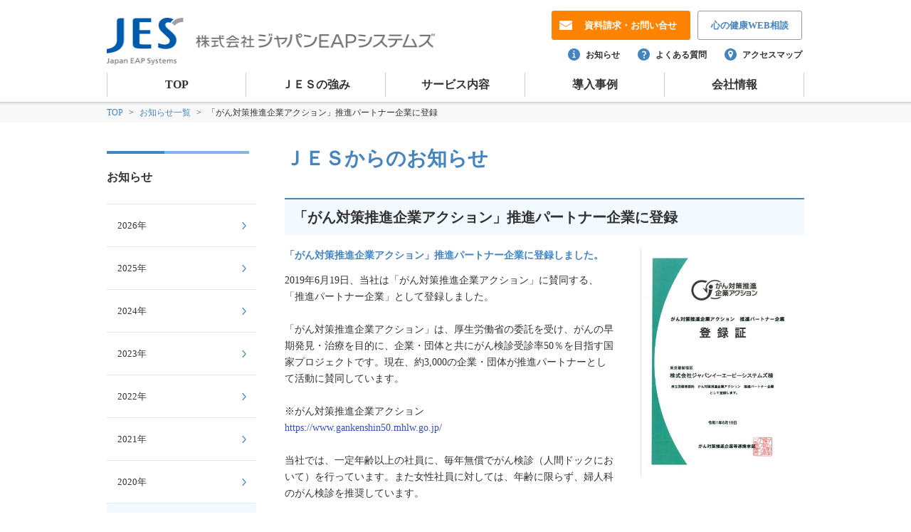

--- FILE ---
content_type: text/html; charset=UTF-8
request_url: https://www.jes.ne.jp/news/2019/0701_1183
body_size: 13702
content:
<DOCTYPE html>
<html id="top" lang="ja" prefix="og: http://ogp.me/ns# fb: http://ogp.me/ns/fb# website: http://ogp.me/ns/website#">
<head>
<meta charset="utf-8">
<title>お知らせ | ジャパンＥＡＰシステムズ(ＪＥＳ)</title>
<meta name="description" content="ジャパンＥＡＰシステムズ(ＪＥＳ)からのお知らせです。">
<meta name="keywords" content="ＥＡＰ,従業員援助プログラム,社員援助プログラム,従業員支援プログラム,社員支援プログラム,ジャパンＥＡＰシステムズ,Employee Assistance Program,ＪＥＳ">
<meta property="og:title" content="「がん対策推進企業アクション」推進パートナー企業に登録 | ジャパンＥＡＰシステムズ(ＪＥＳ)" >
<meta property="og:type" content=" website" >
<meta property="og:description" content="ジャパンＥＡＰシステムズ(ＪＥＳ)からのお知らせです。" >
<meta property="og:url" content="http://jes.net/news/" >
<meta property="og:image" content="/images/og_image.png" >
<meta property="og:site_name" content="お知らせ | ジャパンＥＡＰシステムズ(ＪＥＳ))" >
<meta property="og:locale" content="ja_jp" >
<link type="text/css" href="/css/common.css" rel="stylesheet" media="all">
<link type="text/css" href="/css/library.css" rel="stylesheet" media="all">
<link type="text/css" href="/css/content.css" rel="stylesheet" media="all">
<link type="text/css" href="/css/lower.css" rel="stylesheet" media="all">
</head>
<body>
<script>
	var _gaq = _gaq || [];
	_gaq.push(['_setAccount', 'UA-24405943-1']);
	_gaq.push(['_trackPageview']);
	(function() {
		var ga = document.createElement('script'); ga.type = 'text/javascript'; ga.async = true;
		ga.src = ('https:' == document.location.protocol ? 'https://www' : 'http://www') + '.google-analytics.com/ga.js';
		var s = document.getElementsByTagName('script')[0]; s.parentNode.insertBefore(ga, s);
	})();
</script>
<header class="l_header clear">
	<div class="l_header_inner">
		<div class="l_header_logo"><a href="/"><img class="logo_jes pc" src="/images/logo.png" width="466" height="66" alt="株式会社ジャパンEAPシステムズ"><img class="logo_jes sp" src="/images/logo_sp.png" width="100" height="66" alt="株式会社ジャパンEAPシステムズ"></a></div>
		<div class="l_header_btns">
			<ul class="l_list_header_btns">
				<li>
					<div class="btn_orange"><a class="ico_mail" href="/form/contact"><span class="only_pc_inline">資料請求・</span>お問い合せ</a></div>
				</li>
				<li>
					<div class="btn_white"><a href="/form/kokoroweb"><span class="only_pc_inline">心の健康</span>WEB相談</a></div>
				</li>
				<li class="only_sp">
					<div class="btn_spmenu"><a href="#"><img src="/images/sp/ico_spmenu.png" width="32" height="40" alt="MENU"></a></div>
				</li>
			</ul>
		</div>
		<div class="l_header_icons">
			<ul class="l_list_header_icons">
				<li class="ico_info"><a href="/news/2026">お知らせ</a></li>
				<li class="ico_faq"><a href="/faq.html">よくある質問</a></li>
				<li class="ico_access"><a href="/company/access.html">アクセスマップ</a></li>
			</ul>
		</div>
	</div>
</header>
<div class="l_nav_wrapper">
		<nav class="l_nav clear">
			<ul class="list_gronav">
				<li><a class="link_gronav" href="/">TOP</a></li>
				<li><a class="link_gronav" href="/jes.html">ＪＥＳの強み</a></li>
				<li><a class="link_gronav sub_menu" href="/service/index.html">サービス内容</a>
					<div class="l_nav_service">
						<p class="tit_dots"><a class="ico_link" href="/service/index.html">サービス内容</a></p>
						<ul class="list_nav_service">
						<li class="ico_service_nav01"><a href="/service/management.html">マネジメントコンサルテーション</a></li>
						<li class="ico_service_nav02"><a href="/service/rework-support.html">職場復帰支援</a></li>
						<li class="ico_service_nav03"><a href="/service/training.html">研修</a></li>
						<li class="ico_service_nav04"><a href="/service/stress-check.html">ストレスチェック</a></li>
						<li class="ico_service_nav05"><a href="/service/counseling.html">カウンセリングサービス</a></li>
						<li class="ico_service_nav06"><a href="/service/trainingcourse.html">トレーニングコース</a></li>
						<li class="ico_service_nav07"><a href="/service/emergency.html">緊急事態ストレスマネジメント</a></li>
						<li class="ico_service_nav08"><a href="/service/compliance.html">ハラスメント・コンプライアンス</a></li>
						<li class="ico_service_nav09"><a href="/service/eap-utilization.html">ＥＡＰ利用状況報告</a></li>
						<li class="ico_service_nav10"><a href="/service/promotion.html">プロモーション</a></li>
						</ul>
					</div>
				</li>
				<li><a class="link_gronav" href="/casestudy/">導入事例</a></li>
				<li><a class="link_gronav sub_menu" href="/company/index.html">会社情報</a>
					<div class="l_nav_service">
						<p class="tit_dots"><a class="ico_link" href="/company/index.html">会社情報</a></p>
						<ul class="list_nav_service">
						<li><a href="/company/index.html">ご挨拶・活動理念</a></li>
						<li><a href="/company/information.html">会社概要・沿革</a></li>
						<li><a href="/company/health.html">健康経営への取り組み</a></li>
						<li><a href="/company/access.html">アクセスマップ</a></li>
						<li><a href="/company/recruiting.html">採用情報</a></li>
						<li><a href="/company/staff.html">スタッフ紹介</a></li>
						<li><a href="/company/books.html">書籍紹介</a></li>
						<li><a href="/company/cooperation.html">提携機関（医療・相談）</a></li>
						</ul>
					</div></li>
			</ul>
		</nav>
</div>
<div class="l_main">
	<div class="l_bread">
		<div class="l_contents">
			<div xmlns:v="http://rdf.data-vocabulary.org/#">
				<ul class="list_bread">
					<li typeof="v:Breadcrumb"> <a href="/" rel="v:url" property="v:title"> TOP </a> &gt; </li>
					<li typeof="v:Breadcrumb"> <a href="/news/2026" rel="v:url" property="v:title"> お知らせ一覧 </a> &gt; </li>
					<li> <span>「がん対策推進企業アクション」推進パートナー企業に登録</span> </li>
				</ul>
			</div>
		</div>
	</div>
	<div class="l_contents">
		<div class="clear block_min800">
			<main class="l_maincontents">
				<article>
					<h1 class="tit_maincontents">ＪＥＳからのお知らせ</h1>
					<h2 class="tit_sub_maincontents">「がん対策推進企業アクション」推進パートナー企業に登録</h2>
					<div class="block_reading news">
						                        <div class="l_image_inline">
                            <a href="https://www.jes.ne.jp/wordpress/wp-content/uploads/2019/07/gantaisaku.jpg"><img src="https://www.jes.ne.jp/wordpress/wp-content/uploads/2019/07/gantaisaku.jpg"></a>
                                                    </div>
						<div class="l_text_reading">
													<h3 class="tit_reading">「がん対策推進企業アクション」推進パートナー企業に登録しました。</h3>
							<p class="text_reading">2019年6月19日、当社は「がん対策推進企業アクション」に賛同する、
「推進パートナー企業」として登録しました。<br>
<br>
「がん対策推進企業アクション」は、厚生労働省の委託を受け、がんの早期発見・治療を目的に、企業・団体と共にがん検診受診率50％を目指す国家プロジェクトです。現在、約3,000の企業・団体が推進パートナーとして活動に賛同しています。<br>
<br>
※がん対策推進企業アクション<br>
<a href="https://www.gankenshin50.mhlw.go.jp/" target="_blank" rel="noopener">https://www.gankenshin50.mhlw.go.jp/</a><br>
<br>
当社では、一定年齢以上の社員に、毎年無償でがん検診（人間ドックにおいて）を行っています。また女性社員に対しては、年齢に限らず、婦人科のがん検診を推奨しています。</p>
							<h3 class="tit_reading"></h3>
							<p class="text_reading"></p>
							<h3 class="tit_reading"></h3>
							<p class="text_reading"></p>
														<p class="text_reading">[2019/07/01]</p>
												</div>
											</div>
					<hr>
					<p class="text_arignR mb50"><a class="link_return" href="/news/2026">お知らせ一覧に戻る</a></p>
				</article>
			</main>
			<aside class="l_sidebar">
			<nav>
				<dl class="list_sidemenu">
					<dt>お知らせ</dt>
				<dd><a href='https://www.jes.ne.jp/news/2026'>2026年</a></dd>
	<dd><a href='https://www.jes.ne.jp/news/2025'>2025年</a></dd>
	<dd><a href='https://www.jes.ne.jp/news/2024'>2024年</a></dd>
	<dd><a href='https://www.jes.ne.jp/news/2023'>2023年</a></dd>
	<dd><a href='https://www.jes.ne.jp/news/2022'>2022年</a></dd>
	<dd><a href='https://www.jes.ne.jp/news/2021'>2021年</a></dd>
	<dd><a href='https://www.jes.ne.jp/news/2020'>2020年</a></dd>
	<dd class="act"><a href='https://www.jes.ne.jp/news/2019'>2019年</a></dd>
	<dd><a href='https://www.jes.ne.jp/news/2018'>2018年</a></dd>
	<dd><a href='https://www.jes.ne.jp/news/2017'>2017年</a></dd>
	<dd><a href='https://www.jes.ne.jp/news/2016'>2016年</a></dd>
	<dd><a href='https://www.jes.ne.jp/news/2015'>2015年</a></dd>
				</dl>
			</nav>
		</aside>		</div>
		<div class="l_totop"><a class="link_pagetop" href="#top"><span>ページトップ</span></a></div>
	</div>
</div>
<footer class="l_footer">
	<div class="l_footer_inner">
		<dl class="list_footer_link l_type2c">
			<dt><a href="https://www.jes.ne.jp/service/index.html">サービス内容</a></dt>
			<dd><a href="https://www.jes.ne.jp/service/management.html">マネジメントコンサルテーション</a></dd>
			<dd><a href="https://www.jes.ne.jp/service/trainingcourse.html">トレーニングコース</a></dd>
			<dd><a href="https://www.jes.ne.jp/service/rework-support.html">職場復帰支援</a></dd>
			<dd><a href="https://www.jes.ne.jp/service/emergency.html">緊急事態ストレスマネジメント</a></dd>
			<dd><a href="https://www.jes.ne.jp/service/training.html">研修</a></dd>
			<dd><a href="https://www.jes.ne.jp/service/compliance.html">ハラスメント・コンプライアンス</a></dd>
			<dd><a href="https://www.jes.ne.jp/service/stress-check.html">ストレスチェック</a></dd>
			<dd><a href="https://www.jes.ne.jp/service/eap-utilization.html">ＥＡＰ利用状況報告</a></dd>
			<dd><a href="https://www.jes.ne.jp/service/counseling.html">カウンセリングサービス</a></dd>
			<dd><a href="https://www.jes.ne.jp/service/promotion.html">プロモーション</a></dd>
		</dl>
		<dl class="list_footer_link l_type1c">
			<dt><a href="https://www.jes.ne.jp/company/index.html">会社情報</a></dt>
			<dd><a href="https://www.jes.ne.jp/company/index.html">ご挨拶・活動理念</a></dd>
			<dd><a href="https://www.jes.ne.jp/company/information.html">会社概要・沿革</a></dd>
			<dd><a href="https://www.jes.ne.jp/company/health.html">健康経営への取り組み</a></dd>
			<dd><a href="https://www.jes.ne.jp/company/access.html">アクセスマップ</a></dd>
			<dd><a href="https://www.jes.ne.jp/company/recruiting.html">採用情報</a></dd>
			<dd><a href="https://www.jes.ne.jp/company/staff.html">スタッフ紹介</a></dd>
			<dd><a href="https://www.jes.ne.jp/company/books.html">書籍紹介</a></dd>
			<dd><a href="https://www.jes.ne.jp/company/cooperation.html">提携機関</a></dd>
		</dl>
		<ul class="list_links_footer">
			<li><a href="https://www.jes.ne.jp/jes.html">ＪＥＳの強み</a></li>
			<li><a href="https://www.jes.ne.jp/casestudy">導入事例</a></li>
			<li><a href="https://www.jes.ne.jp/eap.html">ＥＡＰとは</a></li>
			<li><a href="https://www.jes.ne.jp/news/2026">お知らせ</a></li>
			<!--li><a href="https://www.jes.ne.jp/mailmaga.html">メルマガ登録</a></li-->
		</ul>
		<div class="list_links_footer">
		<ul>
			<li><a href="https://www.jes.ne.jp/faq.html">よくある質問</a></li>
			<li><a href="/form/contact">資料請求・お問い合せ</a></li>
			<!--li><a href="https://www.jes.ne.jp/member/login">契約企業従業員専用ページ</a></li-->
		</ul>
		
		<span class="icoFB"><a target="_blank" href="https://ja-jp.facebook.com/Japan.EAP.Systems"></a>　
		<span class="icoYT"><a target="_blank" href="https://www.youtube.com/channel/UCMcY7UwmAWNGC_hZ_YdfyuA"></a></span>
		
		<!--p class="icoFB"><a target="_blank" href="https://ja-jp.facebook.com/Japan.EAP.Systems">Facebookページ</a></p-->
		</div>
		<div class="l_footer_bottom">
			<ul class="list_links_bottom">
				<li><a href="https://www.jes.ne.jp/privacy.html">個人情報保護方針</a></li>
				<li><a href="https://www.jes.ne.jp/publication.html">個人情報に関する公表事項</a></li>
				<li><a href="https://www.jes.ne.jp/humanrights.html">人権を含む人間尊重方針</a></li>
				<li><a href="https://www.jes.ne.jp/information.html">ご利用案内</a></li>
				<li><a href="https://www.jes.ne.jp/dmh.html">共同研究公表事項</a></li>
				<li><a href="https://www.jes.ne.jp/Research-Cooperation.html">研究協力公表事項</a></li>
				<li><a href="https://www.jes.ne.jp/exemption.html">免責事項</a></li>
				<li><a href="https://www.jes.ne.jp/tokuteisyotorihiki.html">特定商取引法</a></li>
				<br>
			</ul>
			<small class="l_copy">Copyright &copy; 2015 Japan EAP Systems, Inc.</small>
		</div>
	</div>
</footer><script type="text/javascript" src="/js/library.js"></script>
<script type="text/javascript" src="/js/common.js"></script>
</body>
</html>


--- FILE ---
content_type: text/css
request_url: https://www.jes.ne.jp/css/common.css
body_size: 29004
content:
@charset "UTF-8";
/* CSS Document */
/* CSS Document */
/* reset---> */
html, body, div, span, object, iframe,
h1, h2, h3, h4, h5, h6, p, blockquote, pre,
abbr, address, cite, code,
del, dfn, em, img, ins, kbd, q, samp,
small, strong, sub, sup, var,
b, i,
dl, dt, dd, ol, ul, li,
fieldset, form, label, legend,
table, caption, tbody, tfoot, thead, tr, th, td,
article, aside, canvas, details, figcaption, figure,
footer, header, hgroup, menu, nav, section, summary,
time, mark, audio, video {
  margin: 0;
  padding: 0;
  border: 0;
  outline: 0;
  font-size: 100%;
  vertical-align: baseline;
  background: transparent; }

body {
  font: 12px/1.5;
  font-family: "Lato", "sans-serif",  "ヒラギノ角ゴ Pro W3", "Hiragino Kaku Gothic Pro", "メイリオ", Meiryo,"ＭＳ Ｐゴシック";
  line-height: 1.5;
  font-size: 12px;
  color: #333333;
  -webkit-text-size-adjust: 100%;
  min-width: inherit; }

select, input, button, textarea {
  font-family: "メイリオ", Meiryo, "ヒラギノ角ゴ Pro W3", "Hiragino Kaku Gothic Pro", "ＭＳ Ｐゴシック", "MS PGothic", sans-serif; }

article, aside, details, figcaption, figure,
footer, header, hgroup, menu, nav, section {
  display: block; }

ul {
  list-style: none; }

blockquote, q {
  quotes: none; }

blockquote:before, blockquote:after,
q:before, q:after {
  content: '';
  content: none; }

a {
  margin: 0;
  padding: 0;
  font-size: 100%;
  vertical-align: baseline;
  background: transparent;
  color: #344fba;
  outline: none;
  text-decoration: none;
  -webkit-tap-highlight-color: transparent; }

/* change colours to suit your needs */
ins {
  background-color: #ff9;
  color: #000;
  text-decoration: none; }

/* change colours to suit your needs */
mark {
  background-color: #ff9;
  color: #000;
  font-style: italic;
  font-weight: bold; }

del {
  text-decoration: line-through; }

abbr[title], dfn[title] {
  border-bottom: 1px dotted;
  cursor: help; }

table {
  border-collapse: collapse;
  border-spacing: 0; }

/* change border colour to suit your needs */
hr {
  display: block;
  height: 1px;
  border: 0;
  border-top: #cccccc solid 1px;
  margin: 1em 0 15px;
  padding: 0; }

input, select {
  -webkit-tap-highlight-color: transparent;
  vertical-align: middle; }

input[type="radio"] {
  display: none; }

input[type="radio"] + label,
input[type="radio"] + span,
input[type="radio"]:disabled + span {
  background: url(/images/design_radio.png) 0 0px no-repeat;
  /*width:15px;
	height:18px;*/
  padding: 0 20px 2px; }

input[type="radio"]:checked + label,
input[type="radio"]:checked + span,
input[type="radio"]:disabled + input[type="hidden"] + span {
  background: url(/images/design_radio.png) 0 -22px no-repeat; }

input[type="radio"]:disabled + input[type="hidden"] + span {
  padding-left: 22px; }

small {
  font-size: 90%; }

/* <---reset */
/* CSS Document */
/* header */
.l_header {
  width: 100%;
  background: #FFFFFF; }

.l_header_inner {
  max-width: 980px;
  margin: 0 auto;
  overflow: hidden;
  position: relative;
  padding: 15px 0 7px; }

.l_header_logo {
  float: left;
  margin-top: 10px; }

.logo_jes.sp {
  display: none; }

.l_header_btns {
  float: right; }

.l_header_icons {
  float: right; }

.l_list_header_btns, .l_header_icons {
  clear: right;
  margin-right: 3px; }

.l_list_header_btns li {
  float: left;
  margin-left: 10px; }

.l_list_header_btns li:first-child {
  margin-left: 0; }

.l_list_header_icons {
  margin-top: 12px; }

.l_list_header_icons li {
  float: left;
  margin-left: 5px; }

.l_list_header_icons li:first-child {
  margin-left: 0; }

/* nav */
.l_nav_wrapper {
  widows: 100%;
  border-bottom: #d1d1d1 solid 1px; }

.l_nav {
  clear: both;
  display: block;
  padding: 4px 0 0;
  position: relative;
  max-width: 980px;
  margin: 0 auto; }

.l_nav_service {
  width: 100%;
  -webkit-box-sizing: border-box;
  -moz-box-sizing: border-box;
  box-sizing: border-box;
  border: #7eb6e8 solid 4px;
  background: #ffffff;
  clear: both;
  padding: 5px 26px;
  overflow: hidden;
  float: left;
  position: absolute;
  left: 0;
  top: 44px;
  z-index: 100000;
  display: none; }
  .l_nav_service .tit_dots {
    margin-bottom: 10px;
    font-weight: bold;
    margin-top: 10px; }

/* footer */
.l_footer {
  width: 100%;
  background: #4484bf;
  clear: both;
  overflow: hidden;
  z-index: 1000; }

.l_footer_inner {
  max-width: 980px;
  margin: 0 auto 0;
  overflow: hidden;
  padding: 24px 0 10px;
  z-index: 1000; }

.l_type2c {
  width: 41%;
  float: left;
  margin-right: 5%; }

.l_type2c dd {
  display: inline-block;
  vertical-align: top; }

.l_type2c dd:nth-child(2n) {
  width: 48%; }

.l_type2c dd:nth-child(2n-1) {
  width: 50%; }

.l_type1c {
  width: 11%;
  float: left;
  margin-right: 6.5%; }

.l_footer_bottom {
  padding-top: 34px;
  clear: both; }

.l_copy {
  float: right;
  color: #ffffff;
  font-size: 11px; }

/*l_main*/
.l_kv_wrapper {
  border-bottom: #e7e7e7 solid 1px;
  background: #f3f3f3;
  height: 363px;
  margin-bottom: 80px; }

.l_kv {
  background: #FFFFFF;
  max-width: 1280px;
  margin: 0 auto; }

.l_totop {
  float: right;
  margin-top: 10px;
  z-index: 100; }

.l_block_bg {
  background: url(../images/bg_line_blue.png) 0 0 repeat;
  padding: 30px 0 30px; }

.l_contents {
  max-width: 980px;
  margin: 0 auto; }

.l_type_info {
  width: 67%;
  float: left; }

.l_type_member {
  width: 30%;
  float: right; }

.l_block {
  width: 48.6%;
  float: left;
  margin-bottom: 20px; }

.l_block:nth-of-type(2n) {
  float: right; }

.l_white_area {
  padding: 66px 0 36px; }

.l_bread {
  background: #f8f8f8;
  padding: 5px 0;
  /* box-shadow */
  box-shadow: rgba(0, 0, 0, 0.2) 0px 5px 5px -5px inset;
  -webkit-box-shadow: rgba(0, 0, 0, 0.2) 0px 5px 5px -5px inset;
  -moz-box-shadow: rgba(0, 0, 0, 0.2) 0px 5px 5px -5px inset; }

/*----------------------*/
.l_maincontents {
  width: 730px;
  float: right;
  padding: 40px 0 50px; }

.l_sidebar {
  width: 210px;
  float: left;
  padding: 40px 0 50px; }

.l_contents_head {
  max-width: 980px;
  margin: 0 auto;
  padding: 30px 0 25px; }

.l_text_inline {
  overflow: hidden; }

/* CSS Document */
/*-------------------------------------------------
	module.scss

	-icon
	-logo
	-image
	-label
	-btn
	-title
	-text
	-list
	-block
-------------------------------------------------*/
.clear:after {
  content: '.';
  display: block;
  clear: both;
  visibility: hidden;
  height: 0; }

.mb0 {
  margin-bottom: 0 !important; }

.mb10 {
  margin-bottom: 10px; }

.mb20 {
  margin-bottom: 20px; }

.mb25 {
  margin-bottom: 25px; }

.mb35 {
  margin-bottom: 35px; }

.mb50 {
  margin-bottom: 50px; }

.mb60 {
  margin-bottom: 60px; }

.mb80 {
  margin-bottom: 80px; }

.mt60 {
  margin-top: 60px; }

/*-------------------------------------------------
	-レスポンシブ関連
-------------------------------------------------*/
.only_pc {
  display: block; }

.only_pc_inline {
  display: inline; }

.only_sp {
  display: none; }

/*-------------------------------------------------
	-icon
-------------------------------------------------*/
.ico_mail {
  background: url(../images/icon/icon_mail.png) 10px center no-repeat; }

.ico_info a, .ico_faq a, .ico_access a {
  padding: 5px 0 5px 45px;
  font-size: 12px;
  font-weight: bold;
  color: #333333; }

.ico_info a:hover, .ico_faq a:hover, .ico_access a:hover {
  color: #fe8300; }

.ico_info a {
  background: url(../images/icon/icon_info.png) 20px center no-repeat; }

.ico_faq a {
  background: url(../images/icon/icon_question.png) 20px center no-repeat; }

.ico_access a {
  background: url(../images/icon/icon_access.png) 20px center no-repeat; }

.ico_info a:hover {
  background: url(../images/icon/icon_info_on.png) 20px center no-repeat; }

.ico_faq a:hover {
  background: url(../images/icon/icon_question_on.png) 20px center no-repeat; }

.ico_access a:hover {
  background: url(../images/icon/icon_access_on.png) 20px center no-repeat; }

.ico_link {
  background: url(../images/icon/icon_link.png) 0 center no-repeat;
  padding-left: 22px;
  color: #4484bf;
  font-size: 16px; }

.ico_link:hover {
  color: #fe8300;
  background: url(../images/icon/icon_link_on.png) 0 center no-repeat; }

.ico_tel {
  background: url(../images/icon/icon_tel.png) 0 center no-repeat;
  padding-left: 28px; }

/*-------------------------------------------------
	-image
-------------------------------------------------*/
.image_sample {
  border: #cccccc solid 1px;
  width: 100%;
  height: 120px;
  -webkit-box-sizing: border-box;
  -moz-box-sizing: border-box;
  box-sizing: border-box;
  text-align: center;
  margin-bottom: 11px; }
  .image_sample img {
    height: 100%;
    width: auto; }

.image_illust {
  margin-bottom: 11px; }

.image_sample a:hover, .image_illust a:hover {
  filter: alpha(opacity=70);
  -ms-filter: "alpha(opacity=$num*10)";
  -moz-opacity: 0.7;
  opacity: 0.7; }

.image_sample.img_none {
  background: url(../images/bg_comingsoon.png) center center no-repeat #f8f8f8; }

.image_service01 {
  background: url(../images/il_service01.png) center 50px no-repeat;
  padding-top: 178px; }

.image_service02 {
  background: url(../images/il_service02.png) center 17px no-repeat;
  padding-top: 95px; }

.image_service03 {
  background: url(../images/il_service03.png) center 17px no-repeat;
  padding-top: 95px; }

.image_service04 {
  background: url(../images/il_service04.png) center 17px no-repeat;
  padding-top: 95px; }

.image_service05 {
  background: url(../images/il_service05.png) center 17px no-repeat;
  padding-top: 95px; }

.image_service06 {
  background: url(../images/il_service06.png) center 17px no-repeat;
  padding-top: 95px; }

.image_service07 {
  background: url(../images/il_service07.png) center 17px no-repeat;
  padding-top: 95px; }

a:hover .image_service01 {
  background: url(../images/il_service01_on.png) center 50px no-repeat; }

a:hover .image_service02 {
  background: url(../images/il_service02_on.png) center 17px no-repeat; }

a:hover .image_service03 {
  background: url(../images/il_service03_on.png) center 17px no-repeat; }

a:hover .image_service04 {
  background: url(../images/il_service04_on.png) center 17px no-repeat; }

a:hover .image_service05 {
  background: url(../images/il_service05_on.png) center 17px no-repeat; }

a:hover .image_service06 {
  background: url(../images/il_service06_on.png) center 17px no-repeat; }

a:hover .image_service07 {
  background: url(../images/il_service07_on.png) center 17px no-repeat; }

/*-------------------------------------------------
	-label
-------------------------------------------------*/
.label_lesson, .label_release, .label_seles, .label_report, .label_other, .label_new, .label_failure, .label_restore {
  display: inline-block;
  -moz-border-radius: 3px;
  -webkit-border-radius: 3px;
  -o-border-radius: 3px;
  -ms-border-radius: 3px;
  border-radius: 3px;
  color: #ffffff;
  text-align: center;
  width: 54px;
  height: 16px;
  line-height: 16px;
  font-size: 10px; }

.label_lesson {
  background: #4484bf; }

.label_release {
  background: #e3a829; }

.label_seles {
  background: #e66f6f; }

.label_report {
  background: #31a8a1; }

.label_other {
  background: #9fa0a0; }

.label_failure {
  background: #fe8300; }

.label_restore {
  background: #fe8300; }

.label_option {
  display: inline-block;
  -moz-border-radius: 3px;
  -webkit-border-radius: 3px;
  -o-border-radius: 3px;
  -ms-border-radius: 3px;
  border-radius: 3px;
  color: #ffffff;
  float: right;
  height: 20px;
  line-height: 20px;
  font-size: 12px;
  padding: 2px 5px;
  background: #bf4444; }

.label_new {
  background: #e66f6f;
  float: right; }

/*-------------------------------------------------
	-btn
-------------------------------------------------*/
.btn_orange a {
  background: #fe8300;
  border: #fe8300 solid 1px;
  -moz-border-radius: 3px;
  -webkit-border-radius: 3px;
  -o-border-radius: 3px;
  -ms-border-radius: 3px;
  border-radius: 3px;
  display: block;
  padding: 10px 18px;
  color: #ffffff;
  font-size: 13px;
  font-weight: bold; }

.btn_orange .ico_mail {
  background: url(../images/icon/icon_mail.png) 10px center no-repeat #fe8300;
  padding-left: 45px; }

.btn_orange a:hover {
  background: url(../images/icon/icon_mail.png) 10px center no-repeat #ffa92d;
  border: #ffa92d solid 1px; }

/*-------------------------------------------------
	2020.10.22 追加
-------------------------------------------------*/

 .btn_orange1 a {
  background: #fe8300;
  border: #fe8300 solid 1px;
  -moz-border-radius: 3px;
  -webkit-border-radius: 3px;
  -o-border-radius: 3px;
  -ms-border-radius: 3px;
  border-radius: 3px;
  display: block;
  padding: 10px 18px;
  color: #ffffff;
  font-size: 13px;
  font-weight: bold; }



.btn_orange1 a:hover {
  border: #ffa92d solid 1px; }

/*-------------------------------------------------
	2020.10.22 追加ここまで
-------------------------------------------------*/


.btn_white a {
  background: #ffffff;
  -moz-border-radius: 3px;
  -webkit-border-radius: 3px;
  -o-border-radius: 3px;
  -ms-border-radius: 3px;
  border-radius: 3px;
  border: #999999 solid 1px;
  display: block;
  padding: 10px 18px;
  color: #4484bf;
  font-size: 13px;
  font-weight: bold;
  text-align: center; }

.btn_white a:hover {
  background: #4484bf;
  color: #ffffff; }

.btn_white.type_arrow a {
  background: url(../images/icon/ico_arrow_blue_s.png) 90% center no-repeat #ffffff; }

.btn_white.type_arrow a:hover {
  background: url(../images/icon/ico_arrow_s.png) 90% center no-repeat #4484bf;
  color: #ffffff; }

.btn_gray {
  width: 140px;
  height: 38px;
  margin: 0 auto; }
  .btn_gray a, .btn_gray input {
    background: #f3f3f3;
    -moz-border-radius: 3px;
    -webkit-border-radius: 3px;
    -o-border-radius: 3px;
    -ms-border-radius: 3px;
    border-radius: 3px;
    border: #999999 solid 1px;
    display: block;
    width: 100%;
    height: 100%;
    color: #333333;
    font-size: 13px;
    font-weight: bold;
    text-align: center;
    line-height: 38px; }
  .btn_gray a:hover {
    background: #4484bf;
    color: #ffffff; }
  .btn_gray.form {
    width: auto;
    height: auto; }
    .btn_gray.form input {
      width: 140px;
      height: 38px; }

.btn_blue {
  width: 230px;
  height: 40px;
  margin: 0 auto; }
  .btn_blue a, .btn_blue input {
    color: #ffffff;
    text-align: center;
    display: block;
    width: 100%;
    height: 100%;
    line-height: 40px;
    font-size: 14px;
    background: url(../images/icon/ico_arrow.png) 95% center #4484bf no-repeat;
    -moz-border-radius: 3px;
    -webkit-border-radius: 3px;
    -o-border-radius: 3px;
    -ms-border-radius: 3px;
    border-radius: 3px; }
  .btn_blue input {
    border: none; }
  .btn_blue a:hover, .btn_blue input:hover {
    background: url(../images/icon/ico_arrow.png) 95% center #4f9eed no-repeat; }
  .btn_blue.type_long {
    width: 260px; }
  .btn_blue.form {
    width: auto;
    height: auto; }
    .btn_blue.form input {
      width: 230px;
      height: 40px; }
  .btn_blue.form_comp {
    margin-top: 32px; }

.block_btns_return li {
  float: left;
  margin-left: 60px; }

/*-------------------------------------------------
	-title
-------------------------------------------------*/
.tit_dots {
  background: url(../images/line_dot.png) 0 100% repeat-x;
  padding: 4px 0 9px;
  margin-bottom: 24px; }

.tit_contents {
  font-size: 20px;
  color: #4484bf;
  text-align: center;
  margin-bottom: 22px; }

.tit_service, .tit_service_small {
  color: #4484bf;
  font-size: 20px;
  font-weight: bold; }

a:hover .tit_service, a:hover .tit_service_small {
  color: #ffffff; }

.tit_service_small {
  font-size: 14px; }

.tit_nomal, .tit_company a {
  font-size: 20px;
  color: #4484bf;
  display: inline-block; }

.tit_line {
  background: url(../images/line_title.png) 0 100% no-repeat;
  padding: 18px 0;
  margin-bottom: 20px; }

.tit_companyinfo {
  float: left;
  width: 33%;
  padding: 58px 0 0; }

.tit_company {
  margin-bottom: 7px; }

.tit_company a {
  font-size: 14px;
  font-weight: bold; }

.tit_company a:hover {
  color: #fe8300; }

.tit_normal {
  font-weight: bold;
  font-size: 14px;
  margin-bottom: 10px; }

.tit_sample {
  margin-bottom: 8px; }

.tit_bold {
  display: inline-block;
  font-weight: bold;
  margin-right: 5px; }

/*-------------------------------------------------
	-text
-------------------------------------------------*/
.text_catch {
  font-size: 30px;
  text-align: center;
  margin-bottom: 20px;
  font-weight: bold;
  line-height: 1.3;
  letter-spacing: -0.2px; }

.text_catch1 {
  font-size: 35px;
  text-align: left;
  margin-left: 30px;
  margin-bottom: 20px;
  font-weight: bold;
  line-height: 1.3;
  letter-spacing: -0.2px; }


.text_subcatch {
  font-size: 14px;
  text-align: center;
  margin-bottom: 50px;
  line-height: 1.7; }

.text_service {
  color: #4484bf;
  font-size: 12px;
  margin-top: 5px; }

a:hover .text_service {
  color: #FFFFFF; }

.text_red {
  color: #e66f6f;
  font-size: 11px; }

.text_normal {
  line-height: 1.6;
  font-size: 14px; }

.text_company {
  line-height: 1.4;
  font-size: 11px;
  margin-bottom: 10px; }

.text_tel span,
.text_tel a {
  color: #333333;
  font-weight: bold;
  font-size: 22px;
  font-family: Arial, Helvetica, sans-serif; }

.text_cooplation {
  margin-bottom: 36px; }

/*-------------------------------------------------
	-list
-------------------------------------------------*/
.list_gronav {
  display: block;
  width: 100%;
  -webkit-box-sizing: border-box;
  -moz-box-sizing: border-box;
  box-sizing: border-box; }

.list_gronav li {
  display: block;
  float: left;
  width: 20%;
  -webkit-box-sizing: border-box;
  -moz-box-sizing: border-box;
  box-sizing: border-box;
  padding-bottom: 7px; }

.list_gronav li .link_gronav {
  border-right: #cccccc solid 1px; }

.list_gronav li .link_gronav:hover {
  color: #4484bf; }

.list_gronav li:first-child .link_gronav {
  border-left: #cccccc solid 1px; }

/*list_nav_service*/
.list_nav_service {
  float: left; }

.list_nav_service li {
  display: block;
  float: left;
  width: 33%; }

.list_nav_company li {
  display: block;
  float: left;
  width: 25%; }

.list_nav_service li a {
  color: #333333;
  font-weight: bold;
  padding: 5px 10px 5px 8px;
  width: 100%;
  -webkit-box-sizing: border-box;
  -moz-box-sizing: border-box;
  box-sizing: border-box;
  display: block;
  font-size: 13px;
  background: url(../images/icon/ico_arrow_blue.png) right center no-repeat; }

.list_nav_company li a {
  color: #333333;
  font-weight: bold;
  padding: 10px 10px 10px 8px;
  width: 100%;
  -webkit-box-sizing: border-box;
  -moz-box-sizing: border-box;
  box-sizing: border-box;
  display: block;
  font-size: 13px;
  background: url(../images/icon/ico_arrow_blue.png) 90% center no-repeat; }

.list_nav_service li a:hover {
  background: url(../images/icon/ico_arrow_orange.png) right center no-repeat;
  color: #fe8300; }

.list_nav_company li a:hover {
  background: url(../images/icon/ico_arrow_orange.png) 90% center no-repeat;
  color: #fe8300; }

.list_nav_service li a:before {
  content: " ";
  display: inline-block;
  width: 48px;
  height: 40px;
  vertical-align: middle; }

.list_three {
  margin-bottom: 100px;
  overflow: hidden; }

.list_three li {
  float: left;
  width: 30%;
  margin-left: 5%; }
  .list_three li:first-child {
    margin-left: 0; }

.list_three figure {
  margin-bottom: 20px; }

.list_three .btn_blue {
  width: 100%; }

.list_normal li {
  margin-left: 2em;
  font-size: 14px;
  list-style: disc; }

.ico_service_nav01 a:before {
  background: url(../images/icon/ico_service_nav01.png) 0 0 no-repeat; }

.ico_service_nav02 a:before {
  background: url(../images/icon/ico_service_nav02.png) 0 0 no-repeat; }

.ico_service_nav03 a:before {
  background: url(../images/icon/ico_service_nav03.png) 0 0 no-repeat; }

.ico_service_nav04 a:before {
  background: url(../images/icon/ico_service_nav04.png) 0 0 no-repeat; }

.ico_service_nav05 a:before {
  background: url(../images/icon/ico_service_nav05.png) 0 0 no-repeat; }

.ico_service_nav06 a:before {
  background: url(../images/icon/ico_service_nav06.png) 0 0 no-repeat; }

.ico_service_nav07 a:before {
  background: url(../images/icon/ico_service_nav07.png) 0 0 no-repeat; }

.ico_service_nav08 a:before {
  background: url(../images/icon/ico_service_nav08.png) 0 0 no-repeat; }

.ico_service_nav09 a:before {
  background: url(../images/icon/ico_service_nav09.png) 0 0 no-repeat; }

.ico_service_nav10 a:before {
  background: url(../images/icon/ico_service_nav10.png) 0 0 no-repeat; }

.ico_service_nav01 a:hover:before {
  background: url(../images/icon/ico_service_nav01_on.png) 0 0 no-repeat; }

.ico_service_nav02 a:hover:before {
  background: url(../images/icon/ico_service_nav02_on.png) 0 0 no-repeat; }

.ico_service_nav03 a:hover:before {
  background: url(../images/icon/ico_service_nav03_on.png) 0 0 no-repeat; }

.ico_service_nav04 a:hover:before {
  background: url(../images/icon/ico_service_nav04_on.png) 0 0 no-repeat; }

.ico_service_nav05 a:hover:before {
  background: url(../images/icon/ico_service_nav05_on.png) 0 0 no-repeat; }

.ico_service_nav06 a:hover:before {
  background: url(../images/icon/ico_service_nav06_on.png) 0 0 no-repeat; }

.ico_service_nav07 a:hover:before {
  background: url(../images/icon/ico_service_nav07_on.png) 0 0 no-repeat; }

.ico_service_nav08 a:hover:before {
  background: url(../images/icon/ico_service_nav08_on.png) 0 0 no-repeat; }

.ico_service_nav09 a:hover:before {
  background: url(../images/icon/ico_service_nav09_on.png) 0 0 no-repeat; }

.ico_service_nav10 a:hover:before {
  background: url(../images/icon/ico_service_nav10_on.png) 0 0 no-repeat; }

.list_footer_link dt {
  border-bottom: #ffffff solid 1px;
  margin-bottom: 12px; }

.list_footer_link dt a {
  display: inline-block;
  font-weight: bold;
  font-size: 12px;
  background: url(../images/icon/ico_arrow.png) left center no-repeat;
  padding: 5px 0 5px 10px; }

.list_footer_link dd {
  margin-bottom: 2px;
  text-indent: -4px; }

.list_footer_link dd a:before {
  content: '・';
  display: inline; }

.list_footer_link dt a, .list_footer_link dd a, .list_links_footer a {
  color: #ffffff; }

.list_footer_link dt a:hover, .list_footer_link dd a:hover, .list_links_footer a:hover {
  filter: alpha(opacity=70);
  -ms-filter: "alpha(opacity=$num*10)";
  -moz-opacity: 0.7;
  opacity: 0.7; }

.list_links_footer {
  display: block;
  float: left;
  width: 16%; }

.list_links_footer a {
  display: inline-block;
  background: url(../images/icon/ico_arrow.png) left center no-repeat;
  padding: 0 0 0 10px;
  font-weight: bold;
  font-size: 12px; }

.list_links_footer .icoFB {
  margin-top: 10px; }

.list_links_footer .icoFB a {
  background: url(../images/icon/logo_fb02.png) 0 0 no-repeat;
  padding: 25px 4px 2px 31px; }
  
 .list_links_footer .icoYT {
  margin-top: 10px; }

.list_links_footer .icoYT a {
  background: url(../images/icon/logo_youtube.png) 0 0 no-repeat;
  padding:  25px 0px 0px 89px; }
  

.list_links_footer li {
  padding: 7px 0; }

.list_links_footer li:first-child {
  padding: 5px 0 7px; }

.list_links_bottom li {
  float: left;
  padding: 0 10px;
  border-left: #8aa5c2 solid 1px;
  line-height: 1.0; }

.list_links_bottom li:first-child {
  border-left: none; }

.list_links_bottom a {
  width: 100%;
  color: #ffffff;
  display: inline-block;
  line-height: 1.0; }

.list_info li {
  margin-top: 18px; }

.list_info li:first-child {
  margin-top: 0; }

.list_info time {
  width: 63px;
  font-size: 10px;
  color: #333333;
  display: inline-block; }

.list_info p {
  display: inline-block;
  color: #333333; }

.list_info a:hover p {
  color: #fe8300;
  text-decoration: underline; }

.list_article li {
  width: 49%;
  height: 220px; }

.list_article li:nth-child(2n-1) {
  float: left; }

.list_article li:nth-child(2n) {
  float: right; }

.list_top_bnr {
  vertical-align: bottom;
  display: inline-block;
  float: left; }

.list_top_bnr li:not(.not) {
  padding-top: 0; }


.list_top_bnr li {
  float: left;
  margin-right: 14px;
  padding-top: 20px; }

.list_top_bnr a:hover {
  filter: alpha(opacity=70);
  -ms-filter: "alpha(opacity=$num*10)";
  -moz-opacity: 0.7;
  opacity: 0.7; }

.list_bread a {
  color: #4484bf;
  padding-right: 5px; }

.list_bread li {
  display: inline-block;
  padding-right: 5px; }


  /*2021.06.23追加*/
.footer_bnr li {
 margin:-35px;
    padding:0;
    list-style:none;
    float:left;
    }

.footer_bnr li {
 width:242px; /* 表示する画像の最大横幅を指定 */
    height:74px; /* 表示する画像の最大縦幅を指定 */
    position:relative;
    }

.footer_bnr img {
 position:absolute;
    left:0;
    right:0;
    bottom:0;
    margin:auto;
    }

.footer_bnr a:hover {
  filter: alpha(opacity=70);
  -ms-filter: "alpha(opacity=$num*10)";
  -moz-opacity: 0.7;
  opacity: 0.7; }

/* ここまで */


/*-------------------------------------------------
	-block
-------------------------------------------------*/
.block_service {
  float: left;
  width: 30%;
  text-align: center; }

.block_service div {
  width: 100%; }

.block_service a {
  display: block;
  border: #4484bf solid 3px;
  background: #ffffff;
  width: 100%;
  height: 100%;
  -webkit-box-sizing: border-box;
  -moz-box-sizing: border-box;
  box-sizing: border-box; }

.block_service a:hover {
  background: #7eb6e8; }

.block_service.type01 {
  height: 290px; }

.block_service.type02 {
  width: 22.3%;
  margin-left: 1%;
  margin-bottom: 10px;
  height: 140px; }

.block_line {
  border: #4f9eed solid 3px;
  min-height: 268px;
  -moz-border-radius: 3px;
  -webkit-border-radius: 3px;
  -o-border-radius: 3px;
  -ms-border-radius: 3px;
  border-radius: 3px;
  -webkit-box-sizing: border-box;
  -moz-box-sizing: border-box;
  box-sizing: border-box;
  padding: 6px 17px; }

.block_companyinfo {
  border: #4f9eed solid 3px;
  -moz-border-radius: 3px;
  -webkit-border-radius: 3px;
  -o-border-radius: 3px;
  -ms-border-radius: 3px;
  border-radius: 3px;
  background: #f3faff;
  padding: 0 20px;
  margin-bottom: 38px; }

.block_companyinfo hr {
  clear: both; }

.block_company {
  font-style: normal;
  float: left;
  width: 33%;
  padding: 22px 20px 22px 20px;
  -webkit-box-sizing: border-box;
  -moz-box-sizing: border-box;
  box-sizing: border-box; }

.block_maincontents {
  margin-bottom: 50px; }

.block_min800 {
  min-height: 720px; }

/*-------------------------------------------------
	-link
-------------------------------------------------*/
.link_pagetop {
  display: block;
  color: #ffffff;
  -moz-border-radius: 3px 3px 0 0;
  -webkit-border-radius: 3px 3px 0 0;
  -o-border-radius: 3px 3px 0 0;
  -ms-border-radius: 3px 3px 0 0;
  border-radius: 3px 3px 0 0;
  width: 120px;
  font-size: 11px;
  background: url(../images/icon/ico_arrow_top.png) 14px center no-repeat #4484bf;
  padding: 8px 0 8px 35px;
  -webkit-box-sizing: border-box;
  -moz-box-sizing: border-box;
  box-sizing: border-box; }

.link_more, .link_more12, .link_more_intit {
  background: url(../images/icon/icon_link.png) left center no-repeat;
  padding: 0 0 0 18px;
  color: #333333;
  font-size: 16px;
  font-weight: bold; }

.text_reading .link_more, .text_reading .link_more12, .text_reading .link_more_intit {
  font-size: 14px; }

.text_reading1 {
margin-left: 90px; 
float: left; 
  display: flex;
vertical-align: top;
}


.text_reading2 {
/* display: inline-block; */

width: 700px; 
font-size: 15px;
font-weight: bold;
line-height:2.5em;
background: url(../images/icon/icon_link.png) left center no-repeat;
 /* 上　右　下　左20 */
vertical-align:middle;
padding: 0px 0px 0px 20px; }

.link_more12 {
  font-size: 12px; }

.link_more:hover, .link_more12:hover, .link_more_intit:hover {
  background: url(../images/icon/icon_link_on.png) left center no-repeat;
  color: #fe8300; }

.link_anchor {
  background: url(../images/icon/icon_anchor.png) left center no-repeat;
  padding: 0 0 0 18px;
  color: #333333;
  font-size: 16px;
  font-weight: bold; }

.link_anchor:hover {
  background: url(../images/icon/icon_anchor_on.png) left center no-repeat;
  color: #fe8300; }

.link_more_intit {
  font-size: 12px;
  float: right;
  margin-top: 5px; }

.link_gronav {
  display: inline-block;
  width: 100%;
  font-size: 16px;
  font-weight: bold;
  -webkit-box-sizing: border-box;
  -moz-box-sizing: border-box;
  box-sizing: border-box;
  text-align: center;
  padding: 5px 0;
  color: #333333; }
  .link_gronav.menu_act {
    color: #4484bf; }

.ico_slide {
  display: none; }

.link_outer {
  background: url(../images/icon/ico_outerlink.png) top left no-repeat;
  padding-left: 22px;
  color: #333333;
  font-size: 14px;
  font-weight: bold; }

.over {
  background: url(../images/bg_gronav_over.png) center bottom no-repeat; }

.text_reading_wrapper {
  min-height: 300px; }

.text_link {
  color: #4484bf;
  font-weight: bold; }

.indent_list li,
.indent_text {
  padding: 0 0 0 1em;
  text-indent: -1em; }


--- FILE ---
content_type: text/css
request_url: https://www.jes.ne.jp/css/content.css
body_size: 32198
content:
@charset "UTF-8";
/* CSS Document */
.text_bold {
  font-weight: bold; }

.l_header_inner,
.l_footer_inner,
.l_nav,
.l_contents {
  width: 980px; }

.l_maincontents {
  padding: 30px 0 50px; }

.center {
  text-align: center; }

.list_sidemenu {
  background: url(../images/line_sidemenu.png) 0 0 no-repeat;
  border-bottom: #e7e7e7 solid 1px; }
  .list_sidemenu dt {
    padding: 25px 0;
    font-size: 16px;
    font-weight: bold; }
    .list_sidemenu dt a {
      color: #333333; }
    .list_sidemenu dt a:hover {
      color: #fe8300; }
  .list_sidemenu dd {
    border-top: #e7e7e7 solid 1px; }
  .list_sidemenu dd a,
  .list_sidemenu dd span {
    display: block;
    padding: 20px 20px 20px 15px;
    font-size: 13px; }
  .list_sidemenu dd a {
    color: #333333;
    background: url(../images/icon/ico_arrow_blue.png) right center no-repeat; }
  .list_sidemenu dd a:hover {
    color: #fe8300;
    background: url(../images/icon/ico_arrow_orange.png) right center no-repeat; }
  .list_sidemenu dd.act span,
  .list_sidemenu dd.act a {
    background: #f3faff;
    color: #4484bf; }

.tit_maincontents {
  font-size: 28px;
  color: #4484bf;
  margin-bottom: 34px; }
  .tit_maincontents span {
    font-size: 20px; }

.tit_sub_maincontents {
  border-top: #4484bf solid 2px;
  background: #f3faff;
  padding: 10px 12px;
  font-size: 20px;
  font-weight: bold;
  margin-bottom: 18px; }

.list_table01 {
  border: #cccccc solid 1px;
  margin: 0 0 58px; }
  .list_table01 th {
    background: #f8f8f8;
    padding: 11px 22px;
    box-sizing: border-box;
    min-width: 143px;
    font-size: 14px;
    text-align: left;
    border: #cccccc solid 1px;
    border-right: none;
    vertical-align: top; }
  .list_table01 td {
    padding: 11px 20px;
    font-size: 14px;
    border: #cccccc solid 1px;
    border-left: none;
    line-height: 1.6; }

/*list_table02*/
.list_table02 {
  width: 100%; }
  .list_table02 tr {
    background: url(../images/line_dot.png) 0 100% repeat-x; }
  .list_table02 th {
    padding: 15px 0;
    box-sizing: border-box;
    width: 173px;
    font-size: 12px;
    text-align: left; }
    .list_table02 th time {
      margin-right: 10px; }
    .list_table02 th span {
      font-size: 11px; }
  .list_table02 td {
    padding: 15px 0;
    font-size: 14px;
    line-height: 1.4; }
  .list_table02 tr:first-child th,
  .list_table02 tr:first-child td {
    padding: 0 0 15px; }
  .list_table02 a {
    color: #4484bf; }

.list_table03 {
  border: #d9e6ef solid 1px;
  border-top: none;
  margin: 0 0 13px;
  display: table;
  width: 100%; }
  .list_table03 .tr {
    display: table-row; }
  .list_table03 .th {
    display: table-cell;
    background: #f4fafe;
    padding: 20px 20px;
    box-sizing: border-box;
    width: 210px;
    font-size: 14px;
    text-align: left;
    border: #d9e6ef solid 1px;
    border-bottom: none;
    border-left: none;
    border-right: none;
    vertical-align: top; }
  .list_table03 .th1 {
    display: table-cell;
    background: #f4fafe;
    padding: 20px 20px;
    box-sizing: border-box;
    width: 170px;
    font-size: 14px;
    text-align: left;
    border: #d9e6ef solid 1px;
    border-bottom: none;
    border-left: none;
    border-right: none;
    vertical-align: top; }

   .list_table03 .th2 {
    display: table-cell;
    background: #f4fafe;
    padding: 15px 10px;
    box-sizing: border-box;
    width: 120px;
    font-size: 14px;
    text-align: left;
    border: #d9e6ef solid 1px;
    border-bottom: none;
    border-left: none;
    border-right: none;
    vertical-align: top; }

  .list_table03 .td {
    display: table-cell;
    padding: 20px 19px;
    font-size: 14px;
    border: #d9e6ef solid 1px;
    border-bottom: none;
    border-left: none;
    border-right: none; }
    .list_table03 .td label + label {
      margin-left: 20px; }

   .list_table03 .td1 {
    display: table-cell;
    padding: 20px 19px;
    font-size: 14px;
    border: #d9e6ef solid 1px;
    border-bottom: none;
    border-left: none;
    border-right: none;
    line-height: 200%;  }
  .list_table03 .td1 label + label {
    margin-left: 20px;
    line-height: 200%;  }


.list_table04 {
  border: #cccccc solid 1px;
  margin: 0 0 58px; }
  .list_table04 th,
  .list_table04 td {
    vertical-align: middle; }
  .list_table04 th {
    background: #f8f8f8;
    padding: 11px 22px;
    box-sizing: border-box;
    min-width: 143px;
    font-size: 14px;
    text-align: left;
    border: #cccccc solid 1px; }
  .list_table04 td {
    padding: 11px 20px;
    font-size: 14px;
    border: #cccccc solid 1px;
    border-left: none;
    line-height: 1.6; }


/* 20211011追加 */
.list_table05 {
  border: #cccccc solid 1px;
  margin: 0 0 58px; }
  .list_table05 th,
  .list_table05 td {
    vertical-align: middle; }
  .list_table05 th {
    background: #f8f8f8;
    padding: 8px 15px;
    box-sizing: border-box;
    min-width: 143px;
    font-size: 13px;
    text-align: left;
    border: #cccccc solid 1px; }
  .list_table05 .th1 {
    display: inline;
     background: #f8f8f8;
    padding: 8px 15px;
    box-sizing: border-box;
    min-width: 100px;
    font-size: 13px;
    text-align: left;
    border: #cccccc solid 1px; }
  .list_table05 td {
    padding: 8px 15px;
    font-size: 13px;
    border: #cccccc solid 1px;
    border-left: none;
    line-height: 1.4; }



.list_local dt {
  font-weight: bold; }

.list_posts dt, .list_posts02 dt {
  width: 130px;
  float: left;
  clear: left; }

.list_posts dd, .list_posts02 dd {
  display: inline-block;
  float: left; }

.list_posts02 dt {
  width: 110px; }

.block_reading {
  margin-bottom: 23px;}
  .block_reading.news {
    }
    .block_reading.news .l_text_reading {
    }
    .block_reading.news .l_image_inline {
      float: right;
      max-width: 230px; }
      .block_reading.news .l_image_inline img {
        max-width: 100%; }
      .block_reading.news .l_image_inline .thumbnail-description {
        font-size: 1.1em;
        margin-top: 10px; }
  .block_reading:after {
    content: '.';
    display: block;
    clear: both;
    visibility: hidden;
    height: 0; }

.block_reading.block_book {
  display: table;
  border-top: dotted 2px #999999;
  border-bottom: dotted 2px #999999;
  padding: 20px 20px;
  margin-bottom: 40px; }
  .block_reading.block_book .text_reading {
    display: table-cell;
    vertical-align: middle; }
  .block_reading.block_book .l_image_inline {
    display: table-cell;
    float: none; }

.tit_reading, .tit_reading16 {
  font-size: 14px;
  color: #4484bf;
  margin-bottom: 13px;
  font-weight: bold; }
  .tit_reading.center, .center.tit_reading16 {
    text-align: center; }
  .tit_reading.type_comment, .type_comment.tit_reading16 {
    background: url(../images/case-study/bg_titcomment.png) left center no-repeat;
    padding-left: 56px; }

.tit_reading16 {
  font-size: 16px; }

.l_text_reading {
  float: left;
  width: 464px; }
  .l_text_reading.type02 {
    float: right; }

.l_text_access {
  float: left;
  width: 390px; }

.text_reading {
  margin-bottom: 10px;
  line-height: 1.7;
  font-size: 14px; }

.l_image_reading {
  float: right; }
  .l_image_reading.type02 {
    float: left; }

.l_image_access {
  float: right;
  width: 340px; }

.l_image_inline {
  float: right;
  padding: 0 0 0 23px; }
  .l_image_inline.inline_left {
    float: left;
    padding: 0 23px 0 0; }
  .l_image_inline.space {
    padding-left: 10px; }

.tit_inline_contents {
  font-size: 16px;
  border-left: #4484bf solid 3px;
  padding-left: 8px;
  margin-bottom: 15px; }

.text_policy {
  widows: 100%;
  font-size: 22px;
  padding: 0 0 40px 2em; }

.list_mission {
  font-size: 22px;
  padding: 0 0 40px 4em;
  display: block; }

.block_sidebnr {
  padding-top: 30px; }

.tit_side {
  font-size: 14px;
  font-weight: bold;
  margin-bottom: 5px; }

.list_sub_sidemenu li {
  border: #4f9eed solid 3px;
  background: #f3faff;
  -moz-border-radius: 4px;
  -webkit-border-radius: 4px;
  -o-border-radius: 4px;
  -ms-border-radius: 4px;
  border-radius: 4px;
  margin-bottom: 10px;
  display: table;
  width: 100%;
  height: 56px; }

.list_sub_sidemenu a {
  width: 100%;
  box-sizing: border-box;
  padding: 0 0 0 30px;
  vertical-align: middle;
  display: table-cell;
  color: #333333;
  font-weight: bold;
  background: url(../images/icon/icon_link.png) 10px center no-repeat;
  font-size: 13px; }

.list_sub_sidemenu a:hover {
  color: #fe8300;
  background: url(../images/icon/icon_link_on.png) 10px center no-repeat; }

.list_sub_sidemenu .image_check {
  display: inline-block;
  padding-top: 3px;
  height: 50px;
  width: 60px;
  vertical-align: middle;
  text-align: right; }

.list_access_menu {
  margin-bottom: 20px; }
  .list_access_menu li {
    display: inline-block;
    padding: 10px 10px; }
  .list_access_menu li:first-child {
    padding: 10px 10px 10px 0px; }
  .list_access_menu a {
    display: inline-block;
    font-size: 14px;
    color: #333333; }

.text_post {
  font-size: 14px;
  text-align: center;
  padding-top: 5px; }

.text_post02 {
  font-size: 11px;
  text-align: center; }

.text_name {
  font-size: 16px;
  text-align: center;
  padding: 5px 0 10px; }

.text_person {
  font-size: 12px;
  padding-top: 5px;
  display: block;
  width: 243px;
  margin-bottom: 10px; }

/* case-study */
.tit_maincontents.case {
  margin-bottom: 28px; }

.block_glf_year {
  float: left;
  background: url(../images/case-study/bg_graf.png) 60px 26px no-repeat;
  width: 380px;
  height: 260px;
  position: relative;
  margin-top: 18px; }

.block_glf_work {
  float: right;
  background: url(../images/case-study/bg_graf_works.png) 100% 0 no-repeat;
  text-align: right;
  padding-right: 202px; }

.list_glf_work {
  width: 142px;
  float: left;
  font-size: 13px;
  line-height: 24px;
  padding: 35px 0 8px; }

.text_number {
  font-size: 34px; }

.text_year {
  position: absolute;
  font-size: 14px;
  line-height: 1.1; }
  .text_year.type01 {
    top: 10px;
    left: 310px; }
    .text_year.type01 .block_percent {
      color: #31a8a1; }
  .text_year.type02 {
    top: 195px;
    left: 10px; }
    .text_year.type02 .block_percent {
      color: #e66f6f; }
  .text_year.type03 {
    top: 10px;
    left: 10px; }
    .text_year.type03 .block_percent {
      color: #4484bf; }
      
 .text_year.type04 {
    top: 195px;
    left: 310px; }
    .text_year.type04 .block_percent {
      color: #fe8300; }

.block_percent {
  font-family: Arial, Helvetica, sans-serif; }

.text_percent {
  font-size: 20px; }

.text_number {
  font-size: 34px; }

.block_list_more {
  border: #dddddd solid 1px;
  -moz-border-radius: 3px;
  -webkit-border-radius: 3px;
  -o-border-radius: 3px;
  -ms-border-radius: 3px;
  border-radius: 3px;
  margin-bottom: 20px; }
  .block_list_more.type_tel {
    border: #dddddd solid 3px; }

.title_list_more {
  display: inline-block;
  width: 100%;
  box-sizing: border-box;
  padding: 7px 10px 8px;
  background: #f3f3f3;
  font-size: 14px; }

.block_list_more_inner {
  padding: 27px 18px 26px;
  overflow: hidden; }
  .block_list_more_inner figure {
    width: 136px;
    height: 140px;
    line-height: 140px;
    vertical-align: middle;
    float: left;
    margin: 4px 20px 4px 0; }
    .block_list_more_inner figure img {
      width: 100%;
      height: auto;
      vertical-align: middle; }
  .block_list_more_inner .text_tel {
    margin-top: -5px; }
  .block_list_more_inner .text_tel span {
    font-size: 28px; }

.block_list_more_text {
  overflow: hidden; }

.tit_list_list_more {
  font-size: 16px;
  font-weight: bold;
  color: #4484bf;
  margin-bottom: 5px; }

.l_block_bg {
  padding: 14px 0 20px; }

.tit_contents {
  margin-bottom: 15px;
  font-size: 16px; }

.block_case_service {
  padding: 0 18px; }
  .block_case_service .block_service {
    width: 32%;
    margin-right: 2%; }
  .block_case_service .block_service:nth-of-type(3n) {
    margin-right: 0; }

.image_service02 {
  background: url(../images/il_service02.png) 8px 13px no-repeat; }

.image_service03 {
  background: url(../images/il_service03.png) 5px 15px no-repeat; }

.image_service04 {
  background: url(../images/il_service04.png) 5px 15px no-repeat; }

.image_service05 {
  background: url(../images/il_service05.png) 5px center no-repeat;
  background-size: auto 44px; }

.image_service06 {
  background: url(../images/il_service06.png) 5px 18px no-repeat; }

.image_service07 {
  background: url(../images/il_service07.png) 8px center no-repeat; }

a:hover .image_service02 {
  background: url(../images/il_service02_on.png) 8px 13px no-repeat; }

a:hover .image_service03 {
  background: url(../images/il_service03_on.png) 5px 15px no-repeat; }

a:hover .image_service04 {
  background: url(../images/il_service04_on.png) 5px 15px no-repeat; }

a:hover .image_service05 {
  background: url(../images/il_service05_on.png) 5px center no-repeat;
  background-size: auto 44px; }

a:hover .image_service06 {
  background: url(../images/il_service06_on.png) 5px 18px no-repeat; }

a:hover .image_service07 {
  background: url(../images/il_service07_on.png) 8px center no-repeat; }

.block_service a {
  display: table; }

.image_service02,
.image_service03,
.image_service04,
.image_service05,
.image_service06,
.image_service07 {
  padding: 0 0 0 62px;
  background-size: auto 44px;
  text-align: left;
  font-size: 14px;
  display: table-cell;
  vertical-align: middle; }

a:hover .image_service02,
a:hover .image_service03,
a:hover .image_service04,
a:hover .image_service05,
a:hover .image_service06,
a:hover .image_service07 {
  background-size: auto 44px; }

.tit_service_small {
  font-size: 13px;
  line-height: 1.4; }

.block_service.type03 {
  width: 32%;
  height: 142px;
  margin-left: 2%;
  display: table;
  margin-bottom: 10px; }
  .block_service.type03 a {
    height: 100%;
    width: 100%;
    display: table-cell; }
  .block_service.type03 .image_service01,
  .block_service.type03 .image_service02,
  .block_service.type03 .image_service03,
  .block_service.type03 .image_service04,
  .block_service.type03 .image_service05,
  .block_service.type03 .image_service06 {
    padding: 98px 0 0;
    background-size: auto 44px;
    text-align: left;
    font-size: 14px;
    display: table-cell;
    vertical-align: middle;
    text-align: center; }
  .block_service.type03 .link_more_intit {
    float: none;
    display: inline-block; }
  .block_service.type03 a:hover .link_more_intit {
    color: #ffffff; }
  .block_service.type03 .image_service01 {
    background: url(../images/icon/ico_member_nav01.png) center 20px no-repeat #ffffff;
    border: #31a8a1 solid 3px; }
  .block_service.type03 .image_service02 {
    background: url(../images/icon/ico_member_nav02.png) center 20px no-repeat #ffffff;
    border: #31a8a1 solid 3px; }
  .block_service.type03 .image_service03 {
    background: url(../images/icon/ico_member_nav03.png) center 20px no-repeat #ffffff;
    border: #4484bf solid 3px; }
  .block_service.type03 .image_service04 {
    background: url(../images/icon/ico_member_nav04.png) center 20px no-repeat #ffffff;
    border: #e66f6f solid 3px; }
  .block_service.type03 .image_service05 {
    background: url(../images/icon/ico_member_nav05.png) center 20px no-repeat #ffffff;
    border: #e3a829 solid 3px; }
  .block_service.type03 .image_service06 {
    background: url(../images/icon/ico_member_nav06.png) center 20px no-repeat #ffffff;
    border: #827dc6 solid 3px; }
  .block_service.type03 .image_service01:hover {
    background: url(../images/icon/ico_member_nav01_on.png) center 20px no-repeat #73cdc8; }
  .block_service.type03 .image_service02:hover {
    background: url(../images/icon/ico_member_nav02_on.png) center 20px no-repeat #73cdc8; }
  .block_service.type03 .image_service03:hover {
    background: url(../images/icon/ico_member_nav03_on.png) center 20px no-repeat #7eb6e8; }
  .block_service.type03 .image_service04:hover {
    background: url(../images/icon/ico_member_nav04_on.png) center 20px no-repeat #f1a6a6; }
  .block_service.type03 .image_service05:hover {
    background: url(../images/icon/ico_member_nav05_on.png) center 20px no-repeat #e7c170; }
  .block_service.type03 .image_service06:hover {
    background: url(../images/icon/ico_member_nav06_on.png) center 20px no-repeat #b4b1dd; }

.mb220 {
  margin-bottom: 220px; }

.mt30 {
  margin-top: 30px; }

.block_service.type03:first-child,
.block_service.type03:nth-child(4n) {
  margin-left: 0; }

.block_service a {
  height: 80px;
  margin-bottom: 8px;
  overflow: hidden; }

.tit_center {
  font-size: 15px;
  text-align: center; }

.list_request li {
  float: left;
  padding-left: 24px; }

.list_request li:first-child {
  padding-left: 0; }

.list_request .tit_companyinfo {
  padding: 10px 0 0; }
  .list_request .tit_companyinfo img {
    width: 230px;
    height: auto; }

.list_request .btn_orange {
  margin-top: -5px; }

.list_request .btn_orange1 {
  margin-top: -5px; }


.text_picup {
  font-size: 16px;
  color: #666666;
  font-weight: bold; }

.tit_company_name {
  font-size: 20px;
  font-weight: bold;
  margin-bottom: 10px; }

.tit_company_name span {
  font-size: 16px;
  padding-left: 10px; }

.block_case_intro {
  background: url(../images/line_dot.png) 0 100% repeat-x;
  padding-bottom: 30px;
  margin-bottom: 25px; }
  .block_case_intro .image_sample {
    float: left;
    width: 230px;
    margin-right: 20px;
    margin-bottom: 0; }

.text_normal02 {
  line-height: 1.6;
  font-size: 12px; }

.link_return {
  background: url(../images/icon/icon_link.png) right center no-repeat;
  padding: 2px 18px 2px 0;
  color: #333333;
  font-size: 12px;
  font-weight: bold; }

.link_return:hover {
  background: url(../images/icon/icon_link_on.png) right center no-repeat;
  color: #fe8300; }

.text_arignR {
  text-align: right; }

.label_required {
  background: #D83C3C;
  color: #FFF;
  display: inline-block;
  float: right;
  font-size: 12px;
  padding: 0 6px;
  margin-top: 3px;
  -moz-border-radius: 3px;
  -webkit-border-radius: 3px;
  -o-border-radius: 3px;
  -ms-border-radius: 3px;
  border-radius: 3px; }

.text_form_name {
  display: inline-block;
  width: 40px;
  font-size: 12px;
  vertical-align: middle; }

.text_form {
  font-size: 12px;
  vertical-align: middle; }

.block_privacy {
  width: 100%;
  height: 150px;
  box-sizing: border-box;
  padding: 15px 20px;
  border: #cccccc solid 1px;
  overflow: scroll; }

input[type="text"],
input[type="email"],
input[type="tel"] {
  box-sizing: border-box;
  padding: 0 5px;
  height: 25px;
  -moz-border-radius: 2px;
  -webkit-border-radius: 2px;
  -o-border-radius: 2px;
  -ms-border-radius: 2px;
  border-radius: 2px;
  border: #cccccc solid 1px; }

textarea {
  -moz-border-radius: 2px;
  -webkit-border-radius: 2px;
  -o-border-radius: 2px;
  -ms-border-radius: 2px;
  border-radius: 2px;
  border: #cccccc solid 1px;
  padding: 5px;
  box-sizing: border-box; }

.w92 {
  width: 92px;
  margin-right: 10px; }

.w185 {
  width: 185px;
  margin-right: 10px; }

.w250 {
  width: 250px;
  margin-right: 10px; }

.w314 {
  width: 314px;
  margin-right: 10px; }

.w326 {
  width: 326px;
  margin-right: 10px; }

.w460 {
  width: 460px; }

.w653 {
  width: 653px; }

.textarea_100 {
  width: 100%;
  height: 130px;
  box-sizing: border-box;
  padding: 10px; }

.text_agree {
  padding: 20px 0 20px;
  text-align: center; }

.list_text_form li {
  margin-bottom: 10px; }

.list_text_form li:last-child {
  margin-bottom: 0; }

.block_questionhead {
  background: #31a8a1;
  color: #FFFFFF;
  font-size: 22px;
  padding: 10px 0;
  position: relative;
  text-align: center;
  margin: 26px 0 20px; }
  .block_questionhead span {
    font-size: 14px;
    display: block; }

.block_questionhead:after {
  content: ' ';
  height: 0;
  width: 0;
  border: 10px solid transparent;
  border-top-color: #31a8a1;
  position: absolute;
  left: 50%;
  bottom: -20px; }

.block_btns {
  text-align: center; }

.list_btns {
  display: inline-block;
  margin: 20px 0 20px 0;
  text-align: center; }

.list_btns .btn_gray {
  float: left;
  margin-right: 10px; }

.list_btns .btn_blue {
  float: right; }

.block_answer {
  border: #7eb6e8 solid 1px;
  padding: 30px 28px 20px;
  margin-bottom: 20px; }

.tit_answer {
  font-size: 20px;
  color: #4484bf;
  font-weight: bold;
  text-align: center; }
  .tit_answer span {
    font-size: 20px; }

.titsub_answer {
  font-size: 18px;
  color: #4484bf;
  font-weight: bold;
  text-align: center;
  margin-bottom: 20px; }

/* ＪＥＳの強み */
.list_strongth {
  display: inline-block;
  margin: 15px 0 26px; }
  .list_strongth li {
    float: left;
    margin-left: 10px; }
    .list_strongth li:first-child {
      margin-left: 0; }
  .list_strongth a {
    border: #4484bf solid 3px;
    background: url(../images/icon/ico_arrow_bottom_blue.png) center 90% no-repeat #FFF;
    color: #4484bf;
    width: 209px;
    height: 63px;
    display: block;
    font-size: 15px;
    text-align: center;
    position: relative; }
  .list_strongth a:hover {
    background: url(../images/icon/ico_arrow_bottom.png) center 90% no-repeat #7eb6e8;
    color: #FFF; }
  .list_strongth span {
    display: inline-block;
    padding-left: 33px;
    height: 24px;
    line-height: 28px;
    margin-top: 17px;
    background: url(../images/text_number01.png) 0 0 no-repeat; }
  .list_strongth .ico_strongth02 span {
    background-position: 0 -29px; }
  .list_strongth .ico_strongth03 span {
    background-position: 0 -57px; }
  .list_strongth .ico_strongth01:hover span {
    background-position: 0 -92px; }
  .list_strongth .ico_strongth02:hover span {
    background-position: 0 -122px; }
  .list_strongth .ico_strongth03:hover span {
    background-position: 0 -150px; }

.list_post_number {
  width: 280px;
  float: left;
  padding: 21px 0 10px 50px; }
  .list_post_number li {
    margin-bottom: 15px;
    display: block; }

.block_yellow {
  background: #e3a829;
  width: 84px;
  height: 84px;
  line-height: 84px;
  -moz-border-radius: 42px;
  -webkit-border-radius: 42px;
  -o-border-radius: 42px;
  -ms-border-radius: 42px;
  border-radius: 42px;
  text-align: center;
  color: #FFFFFF;
  font-size: 16px;
  display: inline-block;
  vertical-align: middle;
  margin-right: 12px; }
  .block_yellow span {
    font-size: 24px;
    font-weight: bold; }

.text_next_yellow {
  display: inline-block;
  vertical-align: middle;
  font-size: 13px; }

.block_grafs {
  padding: 27px 0 37px; }

.block_glf_work {
  float: right;
  background: url(../images/case-study/bg_graf_works.png) 100% 0 no-repeat;
  text-align: right;
  padding-right: 202px; }

.list_glf_work {
  width: 142px;
  float: left;
  font-size: 13px;
  line-height: 24px;
  padding: 35px 0 8px; }

.bg_glf_member {
  background: url(../images/bg_graf_year.png) 334px 128px no-repeat; }
  .bg_glf_member-vertical {
    background: url(../images/bg_graf_year_vertical.png) 0 100% no-repeat;
    margin: 46px 0 60px; }
    .bg_glf_member-vertical .list_post_number {
      width: 670px;
      float: none;
      margin: 0 auto;
      padding: 0 0 24px;
      display: flex;
      flex-wrap: wrap;
      justify-content: space-between; }
      .bg_glf_member-vertical .list_post_number li {
        width: 50%;
        margin-bottom: 20px;
        display: block; }
      .bg_glf_member-vertical .list_post_number + .block_glf_member {
        float: none;
        width: 100%;
        height: 350px;
        margin: 0; }
        .bg_glf_member-vertical .list_post_number + .block_glf_member .text_year.type01 {
          top: 90px;
          left: 310px; }
        .bg_glf_member-vertical .list_post_number + .block_glf_member .text_year.type02 {
          top: 130px;
          left: 465px; }
        .bg_glf_member-vertical .list_post_number + .block_glf_member .text_year.type03 {
          top: 310px;
          left: 465px; }

.block_glf_member {
  float: right;
  width: 380px;
  height: 260px;
  position: relative;
  margin: 18px 0 0 0; }

.text_number {
  font-size: 34px; }

.block_glf_member .text_year {
  position: absolute;
  font-size: 14px;
  line-height: 1.1;
  width: 70px; }
  .block_glf_member .text_year.type01 {
    top: 50px;
    left: 166px; }
    .block_glf_member .text_year.type01 .block_percent {
      color: #989898; }
  .block_glf_member .text_year.type02 {
    top: 86px;
    left: 320px; }
    .block_glf_member .text_year.type02 .block_percent {
      color: #4484bf; }
  .block_glf_member .text_year.type03 {
    top: 274px;
    left: 320px; }
    .block_glf_member .text_year.type03 .block_percent {
      color: #4484bf; }

.min200 {
  min-height: 200px;
  margin-bottom: 20px; }

.list_tabselect, .list_tabselect02 {
  width: 300px;
  margin: 10px auto 20px;
  display: table; }
  .list_tabselect .link_anchor, .list_tabselect02 .link_anchor {
    background: url(../images/icon/icon_link_gray.png) left center no-repeat; }
  .list_tabselect .link_anchor:hover, .list_tabselect02 .link_anchor:hover {
    background: url(../images/icon/icon_anchor_on.png) left center no-repeat; }
  .list_tabselect:after, .list_tabselect02:after {
    clear: both; }

.list_tabselect li, .list_tabselect02 li {
  display: table-cell;
  width: 138px;
  padding: 10px 0;
  text-align: center;
  background: #efefef; }
  .list_tabselect li div a, .list_tabselect02 li div a {
    width: 100%;
    height: 100%; }

.list_tabselect .select, .list_tabselect02 .select {
  background: #f3faff;
  position: relative; }
  .list_tabselect .select a, .list_tabselect02 .select a {
    color: #4484bf; }
  .list_tabselect .select .link_anchor, .list_tabselect02 .select .link_anchor {
    background: url(../images/icon/icon_anchor.png) left center no-repeat; }

.list_tabselect .select:after, .list_tabselect02 .select:after {
  content: ' ';
  height: 0;
  width: 0;
  border: 15px solid transparent;
  border-top-color: #f3faff;
  position: absolute;
  left: 46%;
  /*top:100%;*/
  bottom: -30px;
  display: block; }

.list_tabselect02 {
  width: 80%;
  display: table; }
  .list_tabselect02 li {
    width: 48%;
    display: table-cell;
    vertical-align: middle;
    float: none; }

.hide {
  display: none; }

.text_rdo_indent {
  padding-left: 20px;
  text-indent: -20px; }

.block_profile {
  padding: 20px;
  border-top: #7eb6e8 solid 2px;
  background: #f3faff;
  margin-bottom: 30px; }
  .block_profile .table_reading {
    margin-bottom: 10px; }
    .block_profile .table_reading th {
      text-align: left;
      font-size: 12px;
      min-width: 60px; }
    .block_profile .table_reading td {
      font-size: 14px; }
  .block_profile:after {
    content: "";
    display: block;
    clear: both; }

.block_privacy ol {
  margin-left: 30px; }
  .block_privacy ol li {
    margin-bottom: 5px; }

.list_table02 .list_table04 tr {
  background: none; }
  .list_table02 .list_table04 tr td {
    padding: 5px 0 5px 5px; }

.list_table02 .label_required {
  float: none;
  margin-left: 10px; }

/* カウンセリングサービス */
.counseling_about {
  background: url(../images/service/bg_counseling.png) 0 0 no-repeat;
  width: 730px;
  height: 600px;
  position: relative;
  margin-top: 40px; }
  .counseling_about .tit_counseling_about {
    font-size: 16px;
    color: #4484bf;
    font-weight: bold;
    line-height: 1.2;
    margin-bottom: 109px; }
  .counseling_about .txt_note02 {
    position: absolute;
    bottom: 12px;
    right: 40px;
    text-align: right;
    display: block;
    width: auto; }
  .counseling_about .counseling_about01,
  .counseling_about .counseling_about02,
  .counseling_about .counseling_about03,
  .counseling_about .counseling_about04 {
    position: absolute;
    width: 287px;
    height: 205px; }
    .counseling_about .counseling_about01 h4,
    .counseling_about .counseling_about02 h4,
    .counseling_about .counseling_about03 h4,
    .counseling_about .counseling_about04 h4 {
      font-weight: bold;
      font-size: 18px;
      margin-bottom: 8px;
      text-align: center; }
    .counseling_about .counseling_about01 .text_bold,
    .counseling_about .counseling_about02 .text_bold,
    .counseling_about .counseling_about03 .text_bold,
    .counseling_about .counseling_about04 .text_bold {
      margin-top: 10px;
      font-weight: bold;
      font-size: 12px; }
      .counseling_about .counseling_about01 .text_bold .indent,
      .counseling_about .counseling_about02 .text_bold .indent,
      .counseling_about .counseling_about03 .text_bold .indent,
      .counseling_about .counseling_about04 .text_bold .indent {
        display: block;
        padding-left: 6em; }
  .counseling_about .counseling_about00 {
    position: absolute;
    top: 199px;
    left: 0;
    width: 100%;
    text-align: center; }
    .counseling_about .counseling_about00 p {
      color: #033333; }
  .counseling_about .counseling_about01 {
    top: 37px;
    left: 40px; }
  .counseling_about .counseling_about02 {
    top: 37px;
    right: 40px; }
    .counseling_about .counseling_about02 .btn_white.type_arrow a {
      display: inline-block;
      min-width: 149px; }
    .counseling_about .counseling_about02 h4 {
      text-indent: -38px; }
  .counseling_about .counseling_about03 {
    top: 340px;
    left: 40px; }
  .counseling_about .counseling_about04 {
    top: 340px;
    right: 40px; }
    .counseling_about .counseling_about04 h4 {
      text-indent: 31px; }
    .counseling_about .counseling_about04 .text_normal {
      text-indent: 40px;
      margin-bottom: 40px; }
    .counseling_about .counseling_about04 .txt_note {
      text-align: right; }
  .counseling_about .btn_counseling {
    /*width: 240px;
		margin:0 auto;*/
    text-align: right; }
  .counseling_about .label_option {
    position: absolute;
    right: 20px;
    bottom: 20px; }

.text_indent {
  margin-left: 1em;
  text-indent: -1em; }

.list_column dt {
  font-size: 20px;
  font-weight: bold;
  border-bottom: #4484bf solid 1px;
  color: #4484bf;
  padding: 5px 5px; }

.list_column dd {
  font-size: 14px;
  background: url(../images/line_dot.png) 0 100% repeat-x;
  padding: 15px 15px; }

.list_column .link_more {
  font-size: 14px; }

#selectslides li {
  margin-bottom: 10px; }
  #selectslides li .link_more {
    font-size: 18px; }

.list_tags li {
  display: inline-block;
  margin-right: 10px;
  margin-bottom: 15px; }
  .list_tags li a {
    background: #4484bf;
    color: #FFFFFF;
    position: relative;
    margin-left: 15px;
    padding: 4px 10px 0;
    height: 22px;
    display: block; }
    .list_tags li a:after {
      content: ' ';
      height: 0;
      width: 0;
      border: 13px solid transparent;
      border-right-color: #4484bf;
      position: absolute;
      left: -26px;
      top: 0; }

/* form */
.wpcf7 .wpcf7-not-valid-tip,
.wpcf7 .wpcf7-validation-errors {
  color: #ff0000;
  display: block;
  clear: both; }

.wpcf7 .wpcf7c-conf {
  background: none;
  border: none; }

/*.wpcf7 .wpcf7c-conf + label,
.wpcf7 .wpcf7c-conf + span{
	display:none;
}*/
span.wpcf7-list-item {
  margin: 0 10px 0 0 !important; }

.wpcf7-response-output {
  position: absolute;
  left: -9999px;
  top: -9999px; }

div.wpcf7-validation-errors {
  border: none !important; }

.ajax-loader {
  display: none; }

.ecp_checkboxies {
  overflow: hidden; }
  .ecp_checkboxies .wpcf7-list-item {
    float: left;
    padding: 0 0 5px; }
  .ecp_checkboxies .wpcf7-list-item:nth-child(3n+1) {
    width: 127px; }
  .ecp_checkboxies .wpcf7-list-item:nth-child(3n+2) {
    width: 180px; }
  .ecp_checkboxies .wpcf7-list-item:nth-child(3n) {
    width: 260px; }

.ecp_checkboxies02 .wpcf7-list-item {
  display: block;
  margin-bottom: 10px !important; }

.ecp_radios {
  overflow: hidden; }
  .ecp_radios .wpcf7-list-item {
    float: left; }
  .ecp_radios .wpcf7-form-control-wrap {
    display: block;
    clear: both;
    overflow: hidden; }
  .ecp_radios .wpcf7-not-valid {
    clear: both;
    overflow: hidden; }

.eap_other {
  width: 100%; }

#selectslides {
  margin: 36px 0; }

/*
.form_parts li:nth-child(2),
.form_parts li:nth-child(3){
	display:none;
}
.failed .form_parts li:nth-child(1){
	display:none;
}
.failed .form_parts li:nth-child(2),
.failed .form_parts li:nth-child(3){
	display:block;
}
*/

/*# sourceMappingURL=content.css.map */

--- FILE ---
content_type: text/css
request_url: https://www.jes.ne.jp/css/lower.css
body_size: 30878
content:
@charset "UTF-8";
/* CSS Document */
/*-------------------------------------------------
	common item
-------------------------------------------------*/
.h130 {
  height: 130px; }

.h160 {
  height: 160px; }

/*-------------------------------------------------
	privacy.html
-------------------------------------------------*/
.l_maincontents.full {
  float: none;
  width: 100%; }

.block_reading.privacy .tit_reading {
  margin-bottom: 0px; }

.block_reading.privacy .text_reading {
  margin-bottom: 20px; }

.block_reading.privacy .text_date {
  text-align: right;
  font-size: 14px;
  line-height: 1.8; }

.block_list_more_inner contact .list_request li:first-child {
  padding-left: 28px; }

.block_list_more_inner .text_tel.small a {
  font-size: 20px; }

.block_list_more.type_tel02 {
  border: 3px solid #ddd;
  width: 730px;
  margin: 30px auto 0px; }

.block_list_more_inner .text_address, .block_list_more_inner .text_person {
  font-size: 14px; }

.list_request .tit_companyinfo.contact {
  padding-top: 29px; }

/*-------------------------------------------------
	publication.html
-------------------------------------------------*/
.block_aim {
  padding: 0px 0px 15px 30px;
  font-size: 14px; }

.block_aim.last {
  padding-bottom: 13px; }

.block_steps {
  padding: 0px 0px 0px 30px;
  font-size: 14px; }

.block_reading.steps {
  margin-bottom: -13px; }

.text_aim, .text_steps {
  list-style-type: disc;
  padding-left: 2em; }

.block_steps .text_reading {
  padding-left: 1em; }

.block_steps .list_tablebox {
  margin-top: 15px; }

.list_tablebox .tit_apply {
  margin-top: -40px; }

.block_reading.offer .text_reading {
  padding-left: 2em; }

/*-------------------------------------------------
	exemption.html
-------------------------------------------------*/
.text_exemption .text_reading {
  margin-bottom: 25px; }

/*-------------------------------------------------
	sysreq.html
-------------------------------------------------*/
.text_add {
  color: #999;
  font-size: 12px;
  margin-bottom: 20px; }

.text_add.head {
  margin-bottom: 43px;
  text-indent: -1em;
  padding-left: 1em; }

.text_add.first {
  margin-bottom: 0px; }

.block_rmd {
  padding-left: 1em;
  font-size: 14px;
  margin-bottom: 10px; }

.block_rmd dt {
  display: list-item;
  list-style-type: square; }

/*-------------------------------------------------
	faq.html
-------------------------------------------------*/
.list_sidemenu p {
  padding: 25px 0px;
  font-size: 16px;
  font-weight: bold; }

.list_sidemenu p a {
  color: #333; }

.list_sidemenu p a:hover {
  color: #ff9320; }

.tit_dots.faq {
  background: none; }

.link_answerpage a {
  color: #333;
  font-size: 12px;
  font-weight: bold;
  background: url(../images/icon/icon_link.png) no-repeat scroll left center;
  padding: 0px 0px 0px 18px; }

.link_answerpage a:hover {
  color: #ff9320;
  background: transparent url(../images/icon/icon_link_on.png) no-repeat scroll left center;
  padding: 0px 0px 0px 18px; }

.text_question {
  font-size: 16px;
  font-weight: bold;
  background: #f3faff none repeat scroll 0% 0%;
  padding: 15px;
  position: relative; }

.text_question p {
  display: inline-block;
  max-width: 620px;
  vertical-align: middle; }

.block_faq {
  font-size: 14px; }

.block_faq li {
  border: 2px solid #7eb6e8;
  margin-bottom: 40px; }

.block_faq .block_answer {
  padding: 20px;
  border: none;
  margin-bottom: 0px;
  border-top: 1px dotted #c5c7c8; }

.icn_faq {
  display: inline-block;
  width: 36px;
  height: 36px;
  background: url(../images/icon/icon_faq.png) no-repeat 0px 0px;
  vertical-align: middle;
  padding-right: 12px; }

.icn_faq.q02 {
  background: url(../images/icon/icon_faq02.png) no-repeat 0px 0px; }

.icn_faq.q03 {
  background: url(../images/icon/icon_faq03.png) no-repeat 0px 0px; }

.icn_faq.q04 {
  background: url(../images/icon/icon_faq04.png) no-repeat 0px 0px; }

.icn_faq.q05 {
  background: url(../images/icon/icon_faq05.png) no-repeat 0px 0px; }

.icn_faq.q06 {
  background: url(../images/icon/icon_faq06.png) no-repeat 0px 0px; }

.icn_faq.q07 {
  background: url(../images/icon/icon_faq07.png) no-repeat 0px 0px; }

.icn_faq.q08 {
  background: url(../images/icon/icon_faq08.png) no-repeat 0px 0px; }

.icn_faq.q09 {
  background: url(../images/icon/icon_faq09.png) no-repeat 0px 0px; }

.icn_faq.q10 {
  background: url(../images/icon/icon_faq10.png) no-repeat 0px 0px; }

.block_answer .text_answer {
  padding-bottom: 20px; }

#syncer-acdn-01, #syncer-acdn-02, #syncer-acdn-03, #syncer-acdn-04, #syncer-acdn-05,
#syncer-acdn-06, #syncer-acdn-07, #syncer-acdn-08, #syncer-acdn-09, #syncer-acdn-10 {
  display: none; }

.syncer-acdn {
  position: absolute;
  right: 15px;
  display: inline-block;
  padding: 8px 0px 0px 0px;
  width: 25px;
  cursor: pointer;
  background: url(../images/icon/icon_plus.png) 0 7px no-repeat;
  text-indent: -9999px; }

.syncer-acdn.open {
  background: url(../images/icon/icon_minus.png) 0 7px no-repeat; }

/*-------------------------------------------------
	staff.html
-------------------------------------------------*/
.block_reading.staff {
  margin-bottom: 40px; }

.block_reading.staff .tit_inline_contents {
  border-left: none;
  border-bottom: 1px solid #4484bf;
  padding-bottom: 5px;
  margin-bottom: 5px; }

.block_reading.staff .license {
  padding: 4px 8px 6px;
  margin-bottom: 4px;
  font-size: 14px; }

.block_reading.staff .tit_inline_contents.first {
  margin-top: 40px; }

.block_reading.staff .tit_inline_contents span {
  font-size: 12px;
  font-weight: normal;
  padding-left: 60px;
  max-width: 650px;
  display: inline-block;
  box-sizing: border-box; }
  .block_reading.staff .tit_inline_contents span.larger {
    font-size: 14px; }

.block_reading.staff .tit_inline_contents strong {
  display: inline-block;
  /*width:120px;*/
  color: #4484bf;
  font-size: 20px; }

.block_reading.staff dl {
  padding: 8px 0px 0px 8px;
  font-size: 14px;
  background: #f3faff none repeat 0 0;
  font-size: 13px; }

.block_reading.staff dt {
  color: #333333;
  font-weight: bold; }

.block_reading.staff dd {
  padding-bottom: 10px; }

.text_addstaff {
  padding-left: 8px; }

/*-------------------------------------------------
	books.html
-------------------------------------------------*/
.block_reading.books {
  background: transparent url(../images/line_dot.png) repeat-x scroll 0px 100%;
  padding-bottom: 25px; }
  .block_reading.books .center img {
    width: 100%; }

.text_bookdetail {
  padding-top: 10px;
  overflow: hidden; }

.text_bookdetail li:nth-child(odd) {
  float: left;
  padding-right: 20px; }

/*-------------------------------------------------
	eap.html
-------------------------------------------------*/
.tit_contents.eap {
  font-weight: bold;
  text-align: left; }

.block_eapdiffer figure {
  margin: 23px 0px 26px; }

.block_eap {
  margin-bottom: 23px; }

/*-------------------------------------------------
	cooperation.html
-------------------------------------------------*/
.list_table01.agency {
  width: 730px; }

.list_table01.agency th {
  width: 100px; }

.list_table01.agency td.prefecture, .list_table01.agency td.city {
  background-color: #f8f8f8;
  border-left: 1px solid #ccc;
  border-bottom: 1px solid #ccc; }

td.prefecture {
  width: 100px;
  box-sizing: border-box; }

td.city {
  width: 140px;
  box-sizing: border-box; }

.list_table01.agency td.agency {
  border-top: 1px solid #ccc; }
  .list_table01.agency td.agency a {
    background: url(../images/icon/ico_outerlink.png) right bottom no-repeat;
    padding-right: 25px; }

.list_table01.agency tr:last-child td.agency {
  border-bottom: 1px solid #ccc; }

td.head {
  font-weight: bold; }

.list_table01.agency td {
  border-style: none; }

.text_cooperation {
  text-indent: -1em;
  padding-left: 1em;
  margin-top: -30px; }

.list_area {
  margin-bottom: 35px;
  text-align: center; }

.list_area li {
  display: inline-block;
  padding-right: 14px;
  font-size: 13px; }

.list_area li.last {
  padding-left: 0px; }

.list_area li a {
  color: #333;
  font-weight: bold; }

.list_area .icon_arwarea {
  display: inline-block;
  width: 14px;
  height: 14px;
  background: url(../images/icon/icon_arwarea.png) no-repeat 0px 0px;
  padding-right: 3px;
  vertical-align: -1px; }

/*-------------------------------------------------
	management.html
-------------------------------------------------*/
.block_reading.management figure {
  margin-bottom: 20px; }

.tit_contents.management {
  text-align: left;
  font-size: 15px; }

.block_reading.management .btn_blue {
  margin-bottom: 37px; }

figure.image_management,
figure.image_rework {
  margin: -90px 0px 20px 0px;
  background: url(../images/service/image_management.png) top right no-repeat;
  height: 87px;
  font-size: 30px;
  padding: 10px 0 0 10px;
  width: 33%;
  box-sizing: border-box;
  color: #e66f6f;
  font-weight: bold;
  float: right; }

figure.image_rework {
  padding: 10px 0 0 62px;
  background: url(../images/service/image_rework.png) top right no-repeat;
  color: #31a8a1;
  width: 31%; }

.block_subtitle {
  width: 67%; }
  .block_subtitle .tit_reading16 {
    display: inline-block; }

.image_management02 {
  background: url(../images/service/image_management01.png) 0 0 no-repeat;
  width: 100%;
  height: 327px;
  position: relative; }

.textmanagement {
  color: #FFFFFF;
  text-align: center;
  font-size: 12px;
  display: block;
  padding-top: 10px;
  font-weight: nomal; }

.image_rework .textmanagement {
  margin-left: -62px; }

.text_management_boss {
  position: absolute;
  top: 34px;
  left: 92px;
  font-size: 13px; }

.text_management_boss li {
  list-style: disc;
  margin-bottom: 8px;
  line-height: 1.3; }

.text_management_subordinate {
  position: absolute;
  top: 98px;
  right: 30px; }

.image_management03 {
  width: 100%;
  margin: 0 0 32px;
  position: relative; }

.textmanagement03 {
  color: #FFFFFF;
  text-align: center;
  font-size: 12px;
  display: block;
  padding-top: 10px;
  font-weight: nomal; }

.text_management_boss03 {
  position: absolute;
  top: 36px;
  right: 45px;
  font-size: 13px; }

.text_management_boss03 li,
.text_management_subordinate03 li {
  list-style: disc; }

.text_management_subordinate03 {
  position: absolute;
  top: 65px;
  left: 56px; }

.image_graf_training {
  background: url(../images/service/image_training01.png) 0 0 no-repeat;
  width: 337px;
  height: 211px;
  position: relative; }

.image_graf_training li {
  font-size: 26px;
  font-weight: bold; }

.image_graf_training li:first-child {
  position: absolute;
  top: 92px;
  left: 38px;
  color: #4484bf; }

.image_graf_training li:last-child {
  position: absolute;
  top: 92px;
  right: 52px;
  color: #31a8a1; }

.text_graf_training {
  text-align: center;
  padding-top: 196px; }

/*-------------------------------------------------
	trainingcourse.html
-------------------------------------------------*/
.list_trainingcourse {
  font-size: 14px;
  margin-bottom: 40px;
  list-style: outside none disc;
  padding-left: 1em; }
  .list_trainingcourse li {
    list-style: none; }

.use_list_box .use_list_box_in {
  overflow: hidden; }

.use_list_box .use_list_box_left {
  width: 50%;
  float: left; }

.use_list_box .use_list_box_right {
  width: 50%;
  float: right; }

.use_list_box .use_list_box_left p, .use_list_box .use_list_box_right p {
  font-size: 14px;
  font-weight: bold;
  margin-left: -1em; }

/*-------------------------------------------------
	emergency.html
-------------------------------------------------*/
.block_reading.emergency {
  position: relative; }

.list_management01 {
  position: absolute;
  top: 225px;
  left: 56px;
  font-size: 14px;
  line-height: 1.6;
  list-style: inherit; }

.list_management02 {
  position: absolute;
  top: 144px;
  right: 88px;
  font-size: 14px;
  line-height: 1.6;
  list-style: inherit; }

.tit_reading.emergency {
  color: #4484bf;
  margin-bottom: 13px;
  font-size: 16px;
  font-weight: bold; }

/*-------------------------------------------------
	index.html（service/index.html）
-------------------------------------------------*/
.block_reading.service {
  padding-bottom: 37px; }

.block_reading.service .btn_blue {
  clear: both;
  margin-top: 20px; }

.block_counseling {
  display: inline-block;
  padding-top: 20px; }
  .block_counseling.ex_box {
    width: 460px; }

.block_counseling p {
  font-size: 14px;
  font-weight: bold; }

.list_counseling {
  display: inline-block;
  padding-top: 15px;
  margin-bottom: 30px;
  overflow: hidden; }

.list_counseling li {
  float: left;
  min-width: 230px;
  padding-right: 10px; }

.list_counseling li:nth-child(2n) {
  padding-right: 0; }

.list_counseling li:nth-child(2n-1) {
  clear: left; }

.list_counseling li:last-child {
  padding-right: 0px; }

.list_counseling li a {
  font-size: 14px; }

.block_half {
  overflow: hidden; }

.block_halfIn {
  float: left;
  width: 50%;
  padding-right: 20px;
  box-sizing: border-box; }

.block_halfIn.clearfix {
  clear: both; }

.block_halfIn .tit_reading {
  min-height: 50px; }

.block_halfIn .text_reading {
  min-height: 100px; }

/*-------------------------------------------------
	eap-utilization.html
-------------------------------------------------*/
.tit_reading.utilization {
  color: #4484bf;
  margin-bottom: 13px;
  font-size: 16px;
  font-weight: bold; }

.list_feature .number {
  height: 35px;
  margin-right: 10px;
  text-align: center;
  color: #fff;
  position: relative;
  display: inline-block;
  vertical-align: middle;
  width: 35px;
  padding: 5px;
  top: -2px;
  background: #4484bf none repeat scroll 0% 0%;
  border-radius: 50%;
  box-sizing: border-box; }

.list_feature dl {
  padding-bottom: 40px; }

.list_feature dt {
  margin-bottom: 10px;
  font-size: 16px;
  color: #333;
  font-weight: bold; }

.list_feature dd {
  font-size: 14px; }

span.text_feature {
  color: #4484bf;
  font-weight: bold; }

.text_reading.bold {
  font-weight: bold;
  font-size: 16px; }

.block_aboutfeature {
  display: inline-block;
  padding-top: 30px; }

.list_report {
  padding: 20px 0px 20px 40px;
  border: 2px solid #7eb6e8;
  border-radius: 5px;
  width: 63%;
  box-sizing: border-box;
  list-style-type: disc;
  margin-bottom: 45px; }

.image_featurearw {
  text-align: center;
  padding: 20px 0px; }

/*-------------------------------------------------
	recruiting.html
-------------------------------------------------*/
.tit_recruitbox {
  font-size: 16px;
  padding: 0px 0px 5px 10px; }

.block_recruitbox {
  background: transparent url(../images/line_dot.png) repeat-x scroll 0px 100%;
  padding: 40px 0px 10px 0px; }

.block_recruitbox.text {
  padding-bottom: 40px; }

.block_recruitbox.first {
  padding-top: 0px; }

.text_judge {
  padding: 10px 0px 10px 13px; }

.text_judge dt {
  display: list-item;
  list-style-type: square; }

.text_judge dd {
  display: list-item;
  list-style-type: disc; }

.text_mailadd dt {
  margin-left: -8px; }

.text_mailadd dd {
  text-indent: -1em;
  padding-left: 1em; }

.list_area.recruit {
  text-align: left;
  padding-left: 15px;
  margin-bottom: 0px;
  display: table-cell; }

.text_consentform {
  padding-bottom: 10px; }

.link_pdf {
  font-weight: bold;
  color: #333;
  padding: 10px 0px 5px 40px;
  background: transparent url(../images/icon/ico_pdf.png) no-repeat scroll 0px center; }

.text_pdfrecruit {
  padding: 10px 0px 20px; }

.list_searching {
  display: table;
  margin: 10px; }

.list_searching p {
  display: table-cell;
  font-weight: bold;
  border-right: 1px solid #ccc;
  padding-right: 15px; }

/*-------------------------------------------------
	self-check
-------------------------------------------------*/
ul.detail {
  margin-left: 1.0em; }

li.text {
  text-indent: -1.0em; }

.label_question {
  display: inline-block;
  width: 36px;
  height: 36px;
  -moz-border-radius: 18px;
  -webkit-border-radius: 18px;
  -o-border-radius: 18px;
  -ms-border-radius: 18px;
  border-radius: 18px;
  background: #4484bf;
  text-align: center;
  line-height: 36px;
  font-size: 16px;
  color: #FFFFFF;
  margin-right: 18px; }

.table_check {
  border: #4484bf solid 1px;
  font-size: 14px;
  width: 100%; }
  .table_check tr {
    background: url(../images/line_dot.png) left bottom repeat-x; }
  .table_check tr:nth-of-type(2n) {
    background: url(../images/line_dot.png) left bottom repeat-x #f3faff; }
  .table_check td {
    padding: 16px 0 16px 10px; }

.block_radio {
  display: block;
  float: left; }

/*-------------------------------------------------
	sleep
-------------------------------------------------*/
.label_left {
  display: table-cell;
  vertical-align: middle; }

.label_right {
  margin: auto 0 auto 18px;
  display: table-cell;
  vertical-align: middle; }

.table_check td {
  vertical-align: middle;
  min-width: 180px; }

span.text {
  margin-left: 25px; }

.block_radio {
  float: left; }

.sleep_answer .block_radio {
  float: none;
  text-indent: -20px; }

.sleep_answer .list_radio {
  margin-left: 25px; }

/*-------------------------------------------------
	eap-cs
-------------------------------------------------*/
.th_eap {
  background: url(../images/line_enquete.png) 0 0 no-repeat; }

.eap_title {
  padding: 18px 0;
  font-size: 14px;
  color: #4484bf; }

.eap_multi {
  font-size: 11px; }

.eap_line {
  border-top: 1px dotted #cccccc; }

/*-------------------------------------------------
	login
-------------------------------------------------*/
.l_maincontents.login {
  padding-top: 0; }
  .l_maincontents.login .tit_maincontents {
    margin-bottom: 28px; }

.login_tit_box .tit_login {
  margin-bottom: 7px;
  font-size: 16px;
  font-weight: bold;
  color: #4484bf; }

.login_tit_box p {
  font-size: 14px;
  color: #333333; }
  .login_tit_box p.txt_note {
    margin-top: 9px;
    font-size: 12px; }

.login_box {
  width: 493px;
  margin: 43px auto 0;
  padding: 10px 20px 29px;
  border: 3px solid #7eb6e8;
  -moz-border-radius: 3;
  -webkit-border-radius: 3;
  -o-border-radius: 3;
  -ms-border-radius: 3;
  border-radius: 3;
  -webkit-box-sizing: border-box;
  -moz-box-sizing: border-box;
  box-sizing: border-box; }
  .login_box h3 {
    padding-bottom: 8px;
    font-size: 22px;
    font-weight: bold;
    text-align: center;
    color: #4484bf;
    border-bottom: 1px dashed #c8c8c8; }
  .login_box dl {
    padding: 24px 0 30px;
    letter-spacing: -0.4em;
    text-align: center; }
    .login_box dl dt, .login_box dl dd {
      display: inline-block;
      vertical-align: middle;
      letter-spacing: normal; }
    .login_box dl dt {
      font-size: 14px;
      margin-right: 20px; }
    .login_box dl dd {
      width: 263px; }
      .login_box dl dd input {
        width: 100%; }
  .login_box .btn_blue {
    width: 242px; }
    .login_box .btn_blue input {
      cursor: pointer; }

.other_btn_box {
  width: 493px;
  margin: 11px auto 0;
  padding: 20px;
  background: #edf8ff;
  -webkit-box-sizing: border-box;
  -moz-box-sizing: border-box;
  box-sizing: border-box; }
  .other_btn_box ul {
    letter-spacing: -0.4em;
    text-align: center; }
    .other_btn_box ul li {
      display: inline-block;
      vertical-align: middle;
      letter-spacing: normal;
      margin-left: 10px; }
      .other_btn_box ul li:first-child {
        margin-left: 0; }
      .other_btn_box ul li .btn_white {
        width: 218px;
        height: 39px; }
        .other_btn_box ul li .btn_white a, .other_btn_box ul li .btn_white input {
          font-size: 12px;
          background: url(../images/icon/ico_arrow_blue_s.png) 95% center #ffffff no-repeat; }
        .other_btn_box ul li .btn_white a:hover, .other_btn_box ul li .btn_white input:hover {
          background: url(../images/icon/ico_arrow_s.png) 95% center #4484bf no-repeat; }
  .other_btn_box.form_links {
    margin-bottom: 20px; }

.error_box {
  margin-top: 20px;
  padding: 15px;
  border: 2px solid #bf4444;
  background: #fff0f1; }
  .error_box p {
    font-size: 14px;
    color: #bf4444; }

/*-------------------------------------------------
	/service/training
-------------------------------------------------*/
.block_training {
  margin-bottom: 55px; }

.training_exemple .training_exemple_box {
  width: 355px;
  display: inline-block;
  vertical-align: top;
  margin-left: 10px; }
  .training_exemple .training_exemple_box:first-child {
    margin-left: 0; }
  .training_exemple .training_exemple_box .tit {
    padding: 10px;
    text-align: center;
    font-size: 16px;
    font-weight: bold;
    background: #4484bf;
    color: #ffffff; }

.training_exemple .box_in {
  height: 290px; }

.box_in {
  padding: 20px;
  font-size: 14px;
  background: #f3faff; }
  .box_in ul {
    margin-left: 10px; }
    .box_in ul li {
      margin-top: 3px;
      list-style: disc; }
      .box_in ul li:first-child {
        margin-top: 0; }
  .box_in .hierarchy_box {
    margin-top: 10px; }
    .box_in .hierarchy_box:first-child {
      margin-top: 0; }
    .box_in .hierarchy_box .hierarchy_tit {
      font-weight: bold;
      color: #4484bf; }
    .box_in .hierarchy_box ul {
      margin-left: 25px; }

.program_box {
  margin-top: 20px; }
  .program_box .tit {
    margin-bottom: 5px;
    font-size: 14px;
    font-weight: bold;
    color: #333333; }
  .program_box ul {
    margin-left: 25px; }
    .program_box ul li {
      margin-top: 3px;
      list-style: disc; }
      .program_box ul li:first-child {
        margin-top: 0; }
  .program_box .txt {
    margin-left: 15px; }
  .program_box .link {
    margin-top: 5px; }

.pdf_txt {
  margin-top: 20px; }

.link_pdf {
  font-weight: bold;
  color: #333333;
  padding: 10px 0 8px 40px;
  background: url(../images/icon/ico_pdf.png) 0 center no-repeat; }

.link_pdf:hover .link_return {
  color: #ff9320;
  background: url(../images/icon/icon_link_on.png) right center no-repeat; }

/*-------------------------------------------------
	/service/counseling
-------------------------------------------------*/
.counseling_exemple li {
  margin-top: 40px;
  list-style: none; }
  .counseling_exemple li:first-child {
    margin-top: 0; }
  .counseling_exemple li .tit {
    margin: 25px 0 10px;
    padding-bottom: 8px;
    font-size: 16px;
    font-weight: bold;
    color: #333333; }
    .counseling_exemple li .tit .number {
      display: inline-block;
      vertical-align: middle;
      width: 35px;
      height: 35px;
      margin-right: 10px;
      padding: 5px;
      text-align: center;
      color: #ffffff;
      position: relative;
      top: -2px;
      background: #4484bf;
      -webkit-border-radius: 50%;
      -moz-border-radius: 50%;
      border-radius: 50%;
      -webkit-box-sizing: border-box;
      -moz-box-sizing: border-box;
      box-sizing: border-box; }

.use_list_box {
  position: relative;
  margin-top: 30px; }
  .use_list_box .tit_ico {
    position: absolute;
    top: -15px;
    left: 0px;
    display: table;
    width: auto;
    height: 40px;
    font-size: 14px;
    padding: 5px 15px 5px 50px;
    color: #4484bf;
    text-align: center;
    background: url(../images/icon/ico_tit_check.png) 15px center no-repeat #ffffff;
    -webkit-border-radius: 10px;
    -moz-border-radius: 10px;
    border-radius: 10px;
    border: 2px solid #4484bf;
    -webkit-box-sizing: border-box;
    -moz-box-sizing: border-box;
    box-sizing: border-box;
    /*&:after{
			content: ' ';
			height: 0;
			width: 0;
			border: 10px solid transparent;
			border-top-color: $c_blue;
			position: absolute;
			top: 40px;
			left: 30px;

		}*/ }
    .use_list_box .tit_ico span {
      display: table-cell;
      vertical-align: middle; }
    .use_list_box .tit_ico .arrow {
      height: 0;
      width: 0;
      border: 10px solid transparent;
      border-top-color: #4484bf;
      position: absolute;
      top: 38px;
      left: 30px;
      display: block; }
      .use_list_box .tit_ico .arrow:after {
        content: '';
        height: 0;
        width: 0;
        border: 10px solid transparent;
        border-top-color: #ffffff;
        position: absolute;
        top: -13px;
        left: -10px;
        display: block; }
  .use_list_box .use_list_box_in {
    padding: 44px 20px 24px 30px;
    background: #f3faff;
    margin-left: 10px; }
  .use_list_box ul {
    width: 100%; }
    .use_list_box ul li {
      margin-top: 5px;
      width: 48%;
      margin-right: 2%;
      display: inline-block; }
      .use_list_box ul li:before {
        content: "・"; }
      .use_list_box ul li:nth-child(2n) {
        margin-right: 0; }
      .use_list_box ul li.wide {
        width: 100%;
        text-indent: -1em;
        margin-left: 1em; }
  .use_list_box .use_list_box_left li,
  .use_list_box .use_list_box_right li {
    width: 100%; }
  .use_list_box + .btn_blue {
    width: 300px;
    margin: 20px auto 0; }

/*-------------------------------------------------
	/service/stress-check
-------------------------------------------------*/
.program_box02 {
  overflow: hidden; }
  .program_box02 .img_col {
    width: 195px;
    float: left; }
  .program_box02 .data_col {
    margin: 0 0 0 195px;
    font-size: 14px;
    position: relative; }
    .program_box02 .data_col .list_box dt {
      background: #bce7e4;
      margin: 0 0 12px;
      font-weight: bold;
      padding: 7px 20px;
      display: inline-block;
      margin: 0 10px 10px 0; }
    .program_box02 .data_col .pgm_list {
      padding: 0;
      margin: 0;
      list-style: none; }
      .program_box02 .data_col .pgm_list li {
        text-indent: -1em;
        padding: 0 0 0 1em;
        list-style: none; }
    .program_box02 .data_col .row01,
    .program_box02 .data_col .row02,
    .program_box02 .data_col .row03,
    .program_box02 .data_col
.row04 {
      position: absolute;
      left: 0; }
    .program_box02 .data_col .row01 {
      top: 15px; }
    .program_box02 .data_col .row02 {
      top: 80px; }
    .program_box02 .data_col .row03 {
      top: 254px; }
    .program_box02 .data_col .row04 {
      top: 348px; }
  .program_box02.jsap .row01 {
    top: 11px; }
  .program_box02.jsap .row02 {
    top: 80px; }
  .program_box02.jsap .row03 {
    top: 289px; }
  .program_box02.jsap .row04 {
    top: 384px; }

/*-------------------------------------------------
	SP layout
-------------------------------------------------*/
@media screen and (max-width: 768px) {
  figure.image_management,
  figure.image_rework {
    margin-top: -210px; }
  /*-------------------------------------------------
	sleep
-------------------------------------------------*/
  .sleep_answer .block_radio input[type="radio"] + label,
  .melancholy_answer .block_radio input[type="radio"] + label {
    border-left: #cccccc solid 2px;
    width: 100%;
    box-sizing: border-box; }
  .sleep_answer .block_radio,
  .melancholy_answer .block_radio {
    width: 25%; }
  .sleep_answer .block_radio + .block_radio,
  .melancholy_answer .block_radio + .block_radio {
    border: none; }
  .sleep_answer .block_radio label,
  .melancholy_answer .block_radio label {
    width: 100%; }
  .sleep_answer .block_radio:first-child input[type="radio"] + label,
  .melancholy_answer .block_radio:first-child input[type="radio"] + label {
    border-left: none; }
  .sleep_answer .list_radio,
  .melancholy_answer .list_radio {
    width: 100%; }
  .list_radio {
    margin-left: 0; }
  .block_radio {
    text-indent: 0;
    float: left; }
  /*-------------------------------------------------
	login
-------------------------------------------------*/
  .login_box,
  .other_btn_box {
    width: 100%; }
  .l_maincontents.login {
    padding: 20px 10px; }
  .login_tit_box .tit_login {
    font-size: 13px; }
  .login_tit_box p {
    font-size: 12px; }
    .login_tit_box p.txt_note {
      font-size: 10px; }
  .login_box {
    margin-top: 23px;
    padding: 10px 20px 20px; }
    .login_box h3 {
      font-size: 17px; }
    .login_box dl {
      padding: 12px 0 25px; }
      .login_box dl dt, .login_box dl dd {
        width: 100%; }
      .login_box dl dt {
        margin-bottom: 5px;
        margin-right: 0;
        font-weight: bold; }
      .login_box dl dd input[type="text"] {
        height: 35px; }
    .login_box .btn_blue {
      width: 100%;
      margin: 0; }
  .other_btn_box ul li {
    width: 100%;
    margin-left: 0;
    margin-top: 10px; }
    .other_btn_box ul li:first-child {
      margin-top: 0; }
    .other_btn_box ul li .btn_white {
      width: 100%; }
  .error_box {
    padding: 10px; }
    .error_box p {
      font-size: 12px; } }

/*  */
.table_rework_tool {
  border: #cccccc solid 1px;
  margin-bottom: 20px; }
  .table_rework_tool th {
    background: #ffe7b3;
    vertical-align: middle;
    text-align: center;
    width: 110px;
    font-size: 16px; }
  .table_rework_tool td {
    border: #cccccc solid 1px;
    padding: 20px;
    font-size: 14px; }
    .table_rework_tool td .tit_bold {
      font-size: 16px;
      margin-bottom: 5px;
      font-weight: bold; }

.block_table {
  display: table; }
  .block_table .middle {
    display: table-cell;
    vertical-align: middle; }



/*-------------------------------------------------
	movie
-------------------------------------------------*/
.list_movie{
  display: flex;
  flex-wrap: wrap;
  margin: 0 0 0 -15px;
}
.list_movie > li{
  width: calc(100% / 3 - 15px);
  margin: 30px 0 0 15px;
}
.list_movie > li:nth-child(-n+3){
  margin-top: 0;
}
.list_movie > li > a:hover{
  opacity: 0.7;
}
.list_movie > li .img{
  position: relative;
  border: 1px solid #ccc;
}
.list_movie > li .img > img{
  width: 100%;
  height: auto;
}
.list_movie > li .img figcaption{
  display: inline-block;
  position: absolute;
  bottom: 0;
  right: 0;
  padding: 2px 10px;
  box-sizing: border-box;
  color: #fff;
  background: rgba(0,0,0,0.7);
}
.list_movie > li .title{
  display: block;
  font-size: 15px;
  font-weight: bold;
  color: #4484bf;
  margin: 10px 0;
}
.list_movie > li .day{
  margin: 15px 0 0;
  font-size: 11px;
}
.list_tag{
  display: flex;
  flex-wrap: wrap;
  margin: 10px 0 0 -5px;
}
.list_tag > li{
  line-height: 1;
  min-width: 80px;
  margin: 5px 0 0 5px;
  padding: 5px;
  border: 2px solid;
  font-size: 11px;
  text-align: center;
  font-weight: bold;
  box-sizing: border-box;
}
.movie_box_main{
  position: relative;
  padding-top: 56.25%;
  font-size: 0;
  line-height: 0;
}
.movie_box_main > *{
  width: 100%;
  height: 100%;
  position: absolute;
  top: 0;
  left: 0;
}
.movie_box_data{
  display: flex;
  justify-content: space-between;
  margin: 10px 0 0;
}
.movie_title{
  margin: 30px 0 10px;
  font-size: 18px;
  font-weight: bold;
}
@media screen and (max-width: 768px) {
  .list_movie{
    display: block;
    margin: 0;
  }
  .list_movie > li{
    width: 100%;
    margin: 30px 0 0;
  }
  .list_movie > li:nth-child(-n+3){
    margin-top: 30px;
  }
  .list_movie > li .title{
    margin: 15px 0;
  }
}


--- FILE ---
content_type: application/javascript
request_url: https://www.jes.ne.jp/js/common.js
body_size: 8607
content:
// JavaScript Document

$(function (){
	// 文字数制限
	$('.textLimit').each(function() {
		var cutNum = 46;
		if($(this).text().length > cutNum){
			var textTrim = $(this).text().substr(0,(cutNum))
			 $(this).html(textTrim + '…');
		}
	});
	//グロナビ
	
		if(window.innerWidth > 768){
			$('.sub_menu').parent("li").hover(function() {
				$(this).children(".l_nav_service").stop().slideDown("fast");
				$(this).addClass('over');
				
			},function() {
				$(this).children(".l_nav_service").stop().slideUp("fast");
				$(this).removeClass('over');
			});
		}
		
	$('.ico_slide').bind( 'touchstart', function(){
			$(this).parents("li").find(".l_nav_service").stop().slideToggle("fast");
			$(this).toggleClass('over');
			return false;
	});

	$('.btn_spmenu a').on("touchstart", function(e) {
			$(".l_nav").stop().slideToggle("fast");
			return false;
	});
	/*$('.l_nav').on("touchstart", function(e) {
			$(".l_nav").stop().slideToggle("fast");
	});*/

	/* デバイスのUA取得
	---------------------------------*/
	function getUAType(){
		var ua = navigator.userAgent.toLowerCase();
	
		if ((ua.indexOf('iphone') > 0 && ua.indexOf('ipad') == -1) || ua.indexOf('ipod') > 0/* || ua.indexOf('Android') > 0*/) {
			return 'smartphone';
		}else if(ua.indexOf("msie 7.") != -1){
			return "ie7";
		}else if(ua.indexOf("msie 8.") != -1){
			return "ie8";
		}
		return 'pc';
	}
	  $('.l_kv .flexslider').flexslider({
		animation: "slide",
		directionNav: false
	  });
	  
	  

	$(window).load(function(){
		
		//placeholderのスマホ対応
		if(window.innerWidth < 768){
			$('input[type=text],input[type=password],textarea').each(function(){
				var thisTitle = $(this).next('.text_form').text();
				if(!(thisTitle === '')){
					$(this).wrapAll('<span style="text-align:left;display:inline-block;position:relative;overflow:hidden;"></span>');
					$(this).parent('span').append('<span class="placeholder">' + thisTitle + '</span>');
					$('.placeholder').css({
						top:'6px',
						left:'5px',
						fontSize:'100%',
						lineHeight:'140%',
						textAlign:'left',
						color:'#999',
						overflow:'hidden',
						position:'absolute',
						zIndex:'99'
					}).click(function(){
						$(this).prev().focus();
					});
	 
					$(this).focus(function(){
						$(this).next('span').css({display:'none'});
					});
	 
					$(this).blur(function(){
						var thisVal = $(this).val();
						if(thisVal === ''){
							$(this).next('span').css({display:'inline-block'});
						} else {
							$(this).next('span').css({display:'none'});
						}
					});
	 
					var thisVal = $(this).val();
					if(thisVal === ''){
						$(this).next('span').css({display:'inline-block'});
					} else {
						$(this).next('span').css({display:'none'});
					}
				}
			});
		}
		
		
		
    });

});

/* faqアコーディオン
---------------------------------*/

$(function(){

	//[.syncer-acdn]にクリックイベントを設定する
	$( ".syncer-acdn" ).click( function(){

		//[data-target]の属性値を代入する
		var target = $(this).data( "target" ) ;
		$(this).toggleClass("open");

		//[target]と同じ名前のIDを持つ要素に[slideToggle()]を実行する
		$( "#" + target ).slideToggle() ;
		
		//終了
		return false ;

	} ) ;

/* タブ */
	$('.tabList>li').click(function() {

		//indexという変数に代入します。
		var index = $('.tabList>li').index(this);

		$('.tabContent>li').hide();
		$('.tabContent>li').eq(index).show();
		$('.tabList>li').removeClass('select');
		$(this).addClass('select')
		//終了
		return false ;
	});
	
	//セルフケア、ラインケアのスライダー
	$('.careslider .flexslider').flexslider({
		animation: "slide",
		directionNav: true,
		slideshow: false,
		//kitamura tuika 20151028 
		animationLoop: false,
		//kitamura tuika 20151028 
		keyborard: true
	});
	
	//スライダーの選択
	$('#selectslides a').click(function(e) {
		var index = $(this).attr("href");
		var num = $(this).parent('li').index();

		$('.slideContents').each( function(i) {
			if(i == num){
				$(this).css('position', 'static');
			}else{
				$(this).css('position', 'absolute').css('top', '-9999px');
			}
		});
		//終了
		return false ;
	});
	
	//スムーズスクロール
	$('a[href^=#]').click(smscroll);
	
	$('#selectslides a').unbind('click', smscroll);
	$('.careslider a').unbind('click', smscroll);
});

/*window.onload = function(){
	$('.slideContents').each( function(i) {
			if(i == 0){
				$(this).css('position', 'static');
			}else{
				$(this).css('position', 'absolute').css('top', '-9999px');
			}
		});	
		return false;
}
*/

//スムーズスクロール
function smscroll(){
		var href= $(this).attr("href");
		var target = $(href == "#" || href == "" ? 'html' : href);
		var position = target.offset().top;
		$('body,html').animate({
            scrollTop: position
        }, 1000);
        return false;
}



//==============================
//　フォーム値のチェック → 各タイプ
//==============================
function chkValue(type,form,element,comment,chk){
	//--------------------------------------------
	//　chkValue()
	//　ver 5.0 / 2008.08.22
	//--------------------------------------------
	//　form = フォームの名前
	//　element = エレメントの名前
	//　type = エレメントの種類
	//		text = テキスト
	//		select = セレクトメニュー
	//		radio = ラジオボタン
	//		checkbox = チェックボックス
	//　comment = 警告ダイアログで出すエレメントの名前
	//　chk = 特別なチェック。特になければ無記入
	//		katakana = 全角カタカナ以外は警告
	//		number = 半角数字以外は警告
	//		alphabet = 半角アルファベット以外は警告
	//		e-mail = メール形式以外は警告
	//		alphabetnumber = 半角英字・数字以外は警告
	//--------------------------------------------
	//　【特別なチェックの前に処理される自動置換】
	//　半角カタカナ→全角カタカナ
	//　全角アルファベット→半角アルファベット
	//　全角数字→半角数字
	//--------------------------------------------

	if(chkFlg!="NG"){
		if(type=="radio"){
			chkRadioValue(form,element,comment);
		}else if(type=="select"){
			chkSelectValue(form,element,comment);
		}else if((type=="text")||(type=="textarea")){
			chkTextValue(form,element,comment,chk);
		}else if(type=="checkbox"){
			chkRadioValue(form,element,comment);
		}
	}
}


//==============================
//　フォーム値の取得 → 各タイプ
//==============================
function getValue(type,form,element){

	if(type=="check"){
		cb = getCheckboxValue(form,element);
		if(cb!=undefined){return cb}else{return ""}
	}else if(type=="radio"){
		cb = getRadioValue(form,element);
		if(cb!=undefined){return cb}else{return ""}
	}else if(type=="select_text"){
		cb = getSelectmenuValue_text(form,element);
		if(cb!=undefined){return cb}else{return ""}
	}else if(type=="select"){
		cb = getSelectmenuValue(form,element);
		if(cb!=undefined){return cb}else{return ""}
	}else if((type=="text")||(type=="textarea")){
		cb = getTextValue(form,element);
		if(cb!=undefined){return cb}else{return ""}
	}
}
//==============================
//　フォーム値の取得(UTF8版) → 各タイプ
//==============================
function getValueUTF8(type,form,element){

	if(type=="check"){
		cb = getCheckboxValue(form,element);
		cb = repKigou(cb);
		if(cb!=undefined){return EscapeUTF8(cb)}else{return ""}
	}else if(type=="radio"){
		cb = getRadioValue(form,element);
		cb = repKigou(cb);
		if(cb!=undefined){return EscapeUTF8(cb)}else{return ""}
	}else if(type=="select_text"){
		cb = getSelectmenuValue_text(form,element);
		cb = repKigou(cb);
		if(cb!=undefined){return EscapeUTF8(cb)}else{return ""}
	}else if(type=="select"){
		cb = getSelectmenuValue(form,element);
		cb = repKigou(cb);
		if(cb!=undefined){return EscapeUTF8(cb)}else{return ""}
	}else if((type=="text")||(type=="textarea")){
		cb = getTextValue(form,element);
		cb = repKigou(cb);
		if(cb!=undefined){return EscapeUTF8(cb)}else{return ""}
	}
}


function repKigou(cb){
	cb = cb.replace(/"/g,'″');
	cb = cb.replace(/'/g,"’");
	cb = cb.replace(/\(/g,"（");
	cb = cb.replace(/\)/g,"）");
	cb = cb.replace(/\$/g,"＄");
	cb = cb.replace(/&amp;/g,"＆");
	cb = cb.replace(/\#/g,"＃");
	cb = cb.replace(/\?/g, "？");
	cb = cb.replace(/%/g,"％");
	cb = cb.replace(/\=/g,"＝");
	cb = cb.replace(/\+/g,"＋");
	cb = cb.replace(/\-/g,"─");
	cb = cb.replace(/\*/g,"＊");
	cb = cb.replace(/\@/g,"＠");
	return cb;
}



